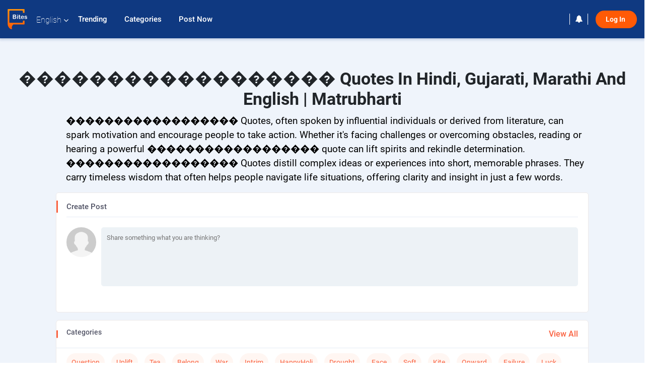

--- FILE ---
content_type: text/html; charset=UTF-8
request_url: https://www.bitesapp.in/hashtag/%EF%BF%BD%EF%BF%BD%EF%BF%BD%EF%BF%BD%EF%BF%BD%EF%BF%BD%EF%BF%BD%EF%BF%BD%EF%BF%BD%EF%BF%BD%EF%BF%BD%EF%BF%BD%EF%BF%BD%EF%BF%BD%EF%BF%BD%EF%BF%BD%EF%BF%BD%EF%BF%BD
body_size: 15798
content:
<!DOCTYPE html>
<html lang="en" prefix="og: http://ogp.me/ns# fb: http://ogp.me/ns/fb# video: http://ogp.me/ns/video#">
<head>
	<meta charset="utf-8">
	<meta http-equiv="X-UA-Compatible" content="IE=edge">
	<meta name="viewport" content="width=device-width, initial-scale=1">
	<meta http-equiv="Content-Type" content="text/html;charset=utf-8" />
		<meta name="csrf-token" content="b9eMLIyUBq0eCuklvIqIlZTQlmRyWg50Uhhtw4B8">
			<title>������������������ Quotes in Hindi, Gujarati, Marathi  and English | Matrubharti</title>
	<meta name="keywords" content="������������������, #������������������, Community, Groups, Reviews, matrubharti">
	<meta name="description" content="#������������������ or Blogs and Share it with the Community on Matrubharti">
		
	<meta name="robots" content="all, max-snippet:150,  max-video-preview :180" />
	<meta name="googlebot" content="all, max-snippet:150,  max-video-preview :180" />
	<meta name="googlebot-news" content="all, max-snippet:150,  max-video-preview :180" />
		<link rel="shortcut icon" href="https://mbweb.b-cdn.net/assets/images/favicon/favicon.ico" type="image/x-icon"> 
	<!-- <link rel="icon" href="https://mbweb.b-cdn.net/assets/images/favicon/favicon.ico" type="image/icon">  -->
	
	
	<meta name="application-name" content="Matrubharti">
	<meta property="fb:app_id" content="944887672197779" /> 
	<meta property="fb:pages" content="421544768023245" />
	<meta property="al:android:url" content="https://www.bitesapp.in/hashtag/%EF%BF%BD%EF%BF%BD%EF%BF%BD%EF%BF%BD%EF%BF%BD%EF%BF%BD%EF%BF%BD%EF%BF%BD%EF%BF%BD%EF%BF%BD%EF%BF%BD%EF%BF%BD%EF%BF%BD%EF%BF%BD%EF%BF%BD%EF%BF%BD%EF%BF%BD%EF%BF%BD">
    <meta property="al:android:package" content="com.nichetech.matrubharti">
    <meta property="al:android:app_name" content="Matrubharti">
	<meta property="al:ios:url" content="https://www.bitesapp.in/hashtag/%EF%BF%BD%EF%BF%BD%EF%BF%BD%EF%BF%BD%EF%BF%BD%EF%BF%BD%EF%BF%BD%EF%BF%BD%EF%BF%BD%EF%BF%BD%EF%BF%BD%EF%BF%BD%EF%BF%BD%EF%BF%BD%EF%BF%BD%EF%BF%BD%EF%BF%BD%EF%BF%BD" />
    <meta property="al:ios:app_store_id" content="1013445673" />
    <meta property="al:ios:app_name" content="Matrubharti" />
	
		
	<script type="text/javascript">
		var APP_URL = "https:\/\/www.bitesapp.in\/"
		var webiste = "normal";
	</script>

			
		<script>window._token="b9eMLIyUBq0eCuklvIqIlZTQlmRyWg50Uhhtw4B8",window.url="https://www.bitesapp.in/hashtag/%EF%BF%BD%EF%BF%BD%EF%BF%BD%EF%BF%BD%EF%BF%BD%EF%BF%BD%EF%BF%BD%EF%BF%BD%EF%BF%BD%EF%BF%BD%EF%BF%BD%EF%BF%BD%EF%BF%BD%EF%BF%BD%EF%BF%BD%EF%BF%BD%EF%BF%BD%EF%BF%BD",window.save="Save",window.series_available_please="write-story.series_available_please",window.minimum_four_char="Enter minimum 4 character.",window.save_draft="Your story has been saved as a draft.",window.follow="Follow",window.following="Following",window.thanks_rating="Thanks for the rating",window.successfully_rating="Rating and review updated successfully!",window.star_rating_error="Star rating min 0.5 required.",window.book_rating="Please give min 0.5 rating",window.mobile_number_validation="Please enter Mobile number",window.enter_velid_mobile_six_char=" Your Mobile number must consist of at least 6 characters",window.download_link_success="The Download Link has been successfully sent to your Mobile Number. Please Download the App.",window.login_validation="Please enter valid Email ID/Mobile number",window.event_enter_name="Please enter your Name",window.event_enter_email_valid="Please enter valid E-mail address",window.email_validation="Please provide your E-mail Address.",window.captcha_required="Captcha Required!",window.email_validation_valid="Please enter valid E-mail Address.",window.message_validation="Please enter message.",window.enter_velid_mobile_email_six_char="Your E-mail address or Mobile number must consist of at least 6 characters",window.enter_user_name="Enter your username.",window.name_already_exist="Sorry, Name already exist. Please use another one.",window.username_not_available="This username isn&#039;t available on Matrubharti. Please try another.",window.enter_user_name1="Enter Username",window.username_update_msg="Your username updated successfully",window.only_number_not_allow="Only number not allow with special character.",window.enter_velid_mobile="Please enter valid Mobile number.",window.valid_enter_otp="Enter valid OTP",window.special_character_is_not="Special character is not allowed first or last.",window.contains_invilid="Contains invalid characters.",window.can_not_be_all="Cannot be all numbers.",window.consecutive_special="Consecutive special characters disallowed",window.please_enter_name="Please enter your name",window.select_category="Please select category",window.select_language="Please select language",window.select_tag="Please select tag",window.tag_language="Please select Language and Category",window.file_not_support="write-story.file_not_support",window.title_add_to_favorite="Add to Favorite",window.added_to_favorite_list="Added to favorite list",window.title_remove_from_favorite=" Remove from Favorite",window.favourite_list_msg_remove="Removed from favorite list",window.allow_only_100_charecter="common.allow_only_100_charecter",window.give_rating="Please give rating",window.sending="Sending",window.send_review="Send Review",window.limit_bites_word="Maximum words limit is 500",window.special_charecter_error="Special character should not be allow",window.username_validation_four="Username should be at least 4 character",window.username_validation_fifty="Username length should be less than 50 character",window.languageName="www";</script>

	<link media="all" rel="stylesheet" href="https://mbweb.b-cdn.net/assets/web/css/font-awesome.min.css?v=8.1" />
	<!-- <link rel="stylesheet" href="https://mbweb.b-cdn.net/assets/css/bootstrap.min.css" /> -->
	<link rel="stylesheet" href="https://mbweb.b-cdn.net/assets/bootstrap/bootstrap.min.css" />

	<!-- <link rel="stylesheet" href="https://cdn.jsdelivr.net/npm/bootstrap@4.0.0/dist/css/bootstrap.min.css" integrity="sha384-Gn5384xqQ1aoWXA+058RXPxPg6fy4IWvTNh0E263XmFcJlSAwiGgFAW/dAiS6JXm" crossorigin="anonymous"> -->

	<link rel="stylesheet" href="https://mbweb.b-cdn.net/assets/css/jquery-ui.css?v=8.1" />
	<link media="all" rel="stylesheet" href="https://mbweb.b-cdn.net/assets/dist/common_for_all_site.css?v=8.1" />
	<link rel="stylesheet" href="https://mbweb.b-cdn.net/assets/dist/ebites_common.css?v=8.1">
		
		
	 
	<link rel="stylesheet" media="all" href="https://mbweb.b-cdn.net/assets/dist/main.css?v=8.1" />
	 
	
	<link rel="stylesheet" href="https://mbweb.b-cdn.net/assets/css/star-rating.min.css?v=8.1" async defer />
		
		<link rel="stylesheet" href="https://mbweb.b-cdn.net/assets/dist/navigation.css?v=8.1" />
	<link rel="stylesheet" href="https://mbweb.b-cdn.net/assets/dist/common-web.css?v=8.1" />

		
	
				
		<script src="https://accounts.google.com/gsi/client" async defer></script>
	<meta name="google-signin-scope" content="profile email">
	<meta name="google-signin-client_id" content="157969769344-3s1n3pu45gnbrq4nds2ga67mc7edlkkl.apps.googleusercontent.com">
	<script src="https://apis.google.com/js/platform.js?onload=init" async defer></script>
		
	<!-- ANALYTICS -->
	<!-- Google tag (gtag.js) -->
	<script async src="https://www.googletagmanager.com/gtag/js?id=G-8W20EQEHWT"></script>
	<script>
	  window.dataLayer = window.dataLayer || [];
	  function gtag(){dataLayer.push(arguments);}
	  gtag('js', new Date());

	  gtag('config', 'G-8W20EQEHWT');
	</script>
	<!-- Facebook Pixel Code -->
	<script>
		!function(h,a,i,c,j,d,g){if(h.fbq){return}j=h.fbq=function(){j.callMethod?j.callMethod.apply(j,arguments):j.queue.push(arguments)};if(!h._fbq){h._fbq=j}j.push=j;j.loaded=!0;j.version="2.0";j.queue=[];d=a.createElement(i);d.async=!0;d.src=c;g=a.getElementsByTagName(i)[0];g.parentNode.insertBefore(d,g)}(window,document,"script","https://connect.facebook.net/en_US/fbevents.js");
		fbq('init', '2438210503110048'); 
		fbq('track', 'PageView');
		//fbq('set', 'autoConfig', 'false');
	</script>
	<noscript> <img height="1" width="1" src="https://www.facebook.com/tr?id=2438210503110048&ev=PageView&noscript=1"/> </noscript>
	<!-- End Facebook Pixel Code -->
			
	<script src="https://pagead2.googlesyndication.com/pagead/js/adsbygoogle.js?client=ca-pub-6029153700986991"
     crossorigin="anonymous"></script>
</head>
<body class="mbvishesh">
		
	<div id="divLoading"></div>
	
	 

	<div class="modal fade modal_app" id="conformationPopup" role="dialog">
		<div class="modal-dialog">
			<div class="modal-content">
				<div class="modal-header"> <button type="button" class="close" data-dismiss="modal">&times;</button> </div>
				<div class="modal-body">
					<a href="https://apps.matrubharti.com"><button class="btn btn-info"><i class="fa fa-download" aria-hidden="true"></i> Download Our App</button></a>
					<div class="or-line"> <span>OR</span> </div>
					<button class="btn btn-info" data-dismiss="modal"><i class="fa fa-play" aria-hidden="true"></i> Continue On Web</button>
				</div>
			</div>
		</div>
	</div>
	
	<div id="dialog-message" title="Link Sent" style="display:none;"><p> The Download Link has been successfully sent to your Mobile Number. Please Download the App.</p></div>
	
	<div class="common_loader" style="display:none;"><p><img style="height:100px;" src="https://mbweb.b-cdn.net/assets/images/loader1.gif" alt="Matrubharti Loading..."></p></div>
	
	<!-- Header -->
	

	<div class="modal fade" id="limitPlan" role="dialog" >
		<div class="modal-dialog">
			<div class="modal-content">
				<div class="modal-header"><button type="button" class="close" data-dismiss="modal">&times;</button></div>
				<div class="modal-body">Your daily story limit is finished please upgrade your plan</div>
				<a href="/subscription">Yes</a>         
				<button type="button" class="close" data-dismiss="modal">No</button>      
			</div>
		</div>
	</div>

	  
	<div class="modal fade" id="videomodal" role="dialog">
		<div class="modal-dialog">
			<div class="modal-content">
				<div class="modal-header"> <button type="button" class="close" data-dismiss="modal">&times;</button> </div>
				<div class="modal-body"> <iframe id="videohome" width="100%" height="315" src="" frameborder="0" allowfullscreen></iframe> </div>
			</div>
		</div>
	</div>
	 
			<!-- Header -->
	<nav class="navbar navbar-expand-lg navbar-inverse customnav darkHeader stick-nav top-header">
		<div class="container-fluid">
			<div class="row-flex">
				<div class="navbar-header inner-page-header align-items-center">
		<!-- <button type="button" class="navbar-toggle collapsed" data-toggle="collapse" data-target="#navbar" aria-expanded="false" aria-controls="navbar">
		  <span class="sr-only">Toggle navigation</span>
		  <span class="icon-bar"></span>
		  <span class="icon-bar"></span>
		  <span class="icon-bar"></span>
		</button>
	-->
		<a class="navbar-brand" href="https://www.bitesapp.in"><img src="https://mbweb.b-cdn.net/assets/images/logo_bites.svg" class="inner-display" alt="Matrubharti" title="Matrubharti" /></a>
	
	
	 
	<!-- <div class="search-main inner-display new-search">
						<form method="GET" action="https://www.bitesapp.in/search" accept-charset="UTF-8" id="search0">
						<div class="input-group">
			<input type="keyword" name="keyword" aria-label="keyword" placeholder="Search..." maxlength="150" class="search form-control white-bg" id="keyword0">
			<button type="submit" role="button" aria-label="search" class="new-search-btn">
				<svg width="20" height="20" viewBox="0 0 17 18" class="" xmlns="http://www.w3.org/2000/svg"><g fill="#4a4a4a" fill-rule="evenodd"><path class="_2BhAHa" d="m11.618 9.897l4.225 4.212c.092.092.101.232.02.313l-1.465 1.46c-.081.081-.221.072-.314-.02l-4.216-4.203"></path><path class="_2BhAHa" d="m6.486 10.901c-2.42 0-4.381-1.956-4.381-4.368 0-2.413 1.961-4.369 4.381-4.369 2.42 0 4.381 1.956 4.381 4.369 0 2.413-1.961 4.368-4.381 4.368m0-10.835c-3.582 0-6.486 2.895-6.486 6.467 0 3.572 2.904 6.467 6.486 6.467 3.582 0 6.486-2.895 6.486-6.467 0-3.572-2.904-6.467-6.486-6.467"></path></g></svg>
			</button>
		</div>
		</form>
	</div> -->
	
	<ul class="language-selection" id="lang_ddr">
		<li class="dropdown">
			<a href="#" class="dropdown-toggle align-items-center" data-toggle="dropdown" role="button" aria-haspopup="true" aria-expanded="false">
				English				<i class="fa fa-angle-down" style="margin:0 4px"></i></a>
								<ul class="dropdown-menu" onClick="facebookpixel_lang()" style="">
					<li class="active"><a href="http://bitesapp.in/" data-value="English">English</a></li>
					<li class=""><a href="http://bitesapp.in/hindi" data-value="हिंदी">हिंदी</a></li>  
					<li class=""><a href="http://bitesapp.in/gujarati" data-value="ગુજરાતી">ગુજરાતી</a></li>
					<li class=""><a href="http://bitesapp.in/marathi" data-value="मराठी">मराठी</a></li>
					<li class=""><a href="http://bitesapp.in/tamil" data-value="தமிழ்">தமிழ்</a></li>
					<li class=""><a href="http://bitesapp.in/telugu" data-value="తెలుగు">తెలుగు</a></li>
					<li class=""><a href="http://bitesapp.in/bengali" data-value="বাংলা">বাংলা</a></li>
					<li class=""><a href="http://bitesapp.in/malayalam" data-value="മലയാളം">മലയാളം</a></li>
					<li class=""><a href="http://bitesapp.in/kannada" data-value="ಕನ್ನಡ">ಕನ್ನಡ</a></li>
					<li class=""><a href="http://bitesapp.in/urdu" data-value="اُردُو">اُردُو</a></li>
			  <!-- <li class=""><a href="https://french.matrubharti.com/" data-value="français">français</a></li>
			  	<li class=""><a href="https://spanish.matrubharti.com/" data-value="Español">Español</a></li> -->
			  </ul> 
			</li>
		</ul>
		<a rel="noopener" aria-label="matrubharti app" href="https://apps.matrubharti.com"><div class="appIcon"></div></a>
		<div id="navbar" class="collapse navbar-collapse inner-page-nav" >
			<ul class="nav navbar-nav align-items-center">

				<li class="vishesh_mega_menu align-items-center">
					<a href="https://www.bitesapp.in/trending" class=" btn-hover" >Trending </a>
				</li>

			<!-- 	<li class="vishesh_mega_menu align-items-center">
					<a href="" class=" btn-hover" >New </a>

				</li> -->

				<li class="vishesh_mega_menu align-items-center">
					<a href="https://www.bitesapp.in/new_category" class=" btn-hover" >Categories </a>
				</li>

				<li class="vishesh_mega_menu align-items-center" style="cursor: pointer;">
										<a data-toggle="modal" data-target="#loginmodal" data-dismiss="modal" class=" btn-hover" >Post Now </a>
					
				</li>

			</ul>   

		</div>
	</div>

	<div class="header-right align-items-center">
		

		<div class="right-items align-items-center">
			
			<!-- <div class="search-main inner-display new-search">
				<form method="GET" action="https://bitesapp.in/search" accept-charset="UTF-8" id="search0">
					<div class="input-group">
						<input type="keyword" name="keyword" aria-label="keyword" placeholder="Search..." maxlength="150" class="search form-control white-bg ui-autocomplete-input bitssearchbar" id="keyword0" autocomplete="off">
						<button type="submit" role="button" aria-label="search" class="new-search-btn">
							<svg width="20" height="20" viewBox="0 0 17 18" class="" xmlns="http://www.w3.org/2000/svg"><g fill="#4a4a4a" fill-rule="evenodd"><path class="_2BhAHa" d="m11.618 9.897l4.225 4.212c.092.092.101.232.02.313l-1.465 1.46c-.081.081-.221.072-.314-.02l-4.216-4.203"></path><path class="_2BhAHa" d="m6.486 10.901c-2.42 0-4.381-1.956-4.381-4.368 0-2.413 1.961-4.369 4.381-4.369 2.42 0 4.381 1.956 4.381 4.369 0 2.413-1.961 4.368-4.381 4.368m0-10.835c-3.582 0-6.486 2.895-6.486 6.467 0 3.572 2.904 6.467 6.486 6.467 3.582 0 6.486-2.895 6.486-6.467 0-3.572-2.904-6.467-6.486-6.467"></path></g></svg>
						</button>
					</div>
				</form>
			</div> -->

			
	<div class="notification-sec">
		<a href="">	<i class="fa fa-bell"></i> </a>
	</div>
	 
	<div class="sing_in">
		<ul><li><a href="#" class="btn btn-hover-blue login-new" data-toggle="modal" data-target="#loginmodal" data-dismiss="modal" onClick="facebookpixel()">Log In </a></li></ul>
	</div> 
		</div>
</div>
</div>
</nav>

<div class="clearfix"></div>

<!-- Modals -->
<style>
/* Default disabled state */
#btnSignin:disabled {
    background-color: #ff4f087a !important; /* semi-transparent orange */
    border-color: #ff4f087a !important;
    cursor: not-allowed;
}

/* Enabled state */
#btnSignin.enabled-btn {
    background-color: #ff4f08 !important; /* solid orange */
    border-color: #ff4f08 !important;
    cursor: pointer !important;
}
</style>
<script src="https://cdnjs.cloudflare.com/ajax/libs/intl-tel-input/17.0.19/js/utils.js"></script>

<!-- Modals -->
	<!-- Home login Modal Start -->
	<div id="loginmodal" class="modal fade login-modal-main" role="dialog" data-backdrop="static" data-keyboard="false">
	  <div class="modal-dialog">
		<div class="modal-content">
		  <div class="modal-header"> <button type="button" class="close" id="close" data-dismiss="modal">&times;</button><h3 class="omb_authTitle">Welcome</h3></div>
		  <div class="modal-body">
			<div class="social-buttons modal-socialbtn">
			  			  <button id="google-btn sign-in-or-out-button" style="margin-left: 25px;display:none;">Continue with Google</button>
			  <button id="sign-in-or-out-button" class=" google-btn gmaillogin"><img src="/assets/images/google-w.png" alt="Continue with Google" title="google">Continue with Google</button>
			  <div class="or-line"> <span>OR</span></div>
			  <div class="row"><div class="col-md-12"><p class="text-center logincontinue-text">Continue log in with</p></div></div>
			  			  <form id="frmLogin">
				<input type="hidden" name="_token" value="b9eMLIyUBq0eCuklvIqIlZTQlmRyWg50Uhhtw4B8">
				<input autofocus type="text" name="tb_username" id="tb_username" placeholder="E-mail or Mobile number" value="" maxlength="50">
				<input type="hidden" name="countryCode" id="countryCode" value='91'>
    <div class="form-group mt-2">
<div class="g-recaptcha" data-sitekey="6LdW8rcrAAAAAEZUXX8yh4UZDLeW4UN6-85BZ7Ie" data-callback="enableBtn"></div>
        <span id="captcha-error" class="text-danger" style="display:none;">Please complete the reCAPTCHA</span>
            </div>
				<!-- <button type="submit" id="btnSignin" class="blue-border-btn" type="button">Log In</button> -->
<button id="btnSignin" class="blue-border-btn" disabled type="submit">
    Log In
</button>  
			</form>
			</div>
			<p> By clicking Log In, you agree to Matrubharti <a href="https://www.bitesapp.in/terms-of-use" target="_blank"> "Terms of Use" </a> and <a href="https://www.bitesapp.in/privacy-policy" target="_blank">"Privacy Policy"</a> </p>
		  </div>
		</div>
	  </div>
	</div>
	<!-- Home login Modal End -->

	<!-- Verification login Modal Start -->
	<div id="verification-modal" class="modal fade login-modal-main verification-modal-main" role="dialog" data-backdrop="static" data-keyboard="false">
	  <div class="modal-dialog">
		<div class="modal-content">
		  <div class="modal-header"> <button type="button" class="close" id="close-verify" data-dismiss="modal">&times;</button><p class="modal-title">Verification</p></div>
		  <div class="modal-body">
			<div id="otp_success"></div>
			<div id="b_errorMsg"></div>
			<div class="verification-inner">
			  <div id="frmVerifyOtp">
				<div class="form-group">
				  <input placeholder="Enter OTP" name="tb_otp" id="tb_otp" onkeypress="javascript:return isNumber(event)" maxlength="6" autocomplete="off" type="text">
				  <label style="margin: 0px 0 0 2px;color: red;font-family: monospace;" id="error_otp"></label>
				  <input type="hidden" name="_token" value="b9eMLIyUBq0eCuklvIqIlZTQlmRyWg50Uhhtw4B8">
				  <input type="hidden" name="tb_emailorMobile" id="tb_emailorMobile" value="">
				  				  <input type="hidden" name="previousURL" id="previousURL" value="">
				  				</div>
				<button id="btnVerifyOtp" class="blue-border-btn" type="button">Verify</button>
				<br>
				<button id="btnResendOtp" class="blue-border-btn resend-link " type="button">Resend OTP</button>
			  </div>
			</div>
		  </div>
		</div>
	  </div>
	</div>
	<!-- Verification login Modal -->


	<div id="downloadapp" class="modal fade login-modal-main downloadapp-modal" role="dialog">
	  <div class="modal-dialog">
		<div class="modal-content">
		  <div class="modal-header"> <button type="button" class="close" data-dismiss="modal">&times;</button><p class="modal-title">Download App</p></div>
		  <div class="modal-body">
			<div class="app-link-area text-center">
			  <ul>
				<li>
				  				  <a rel="noreferrer" target="_blank" href="https://play.google.com/store/apps/details?id=com.nichetech.matrubharti&amp;hl=en_IN"> <span class="android-app-ico"></span> </a>
				</li>
				<li> <a rel="noreferrer" target="_blank" href="https://itunes.apple.com/in/app/matrubharti/id1013445673?mt=8"> <span class="ios-app-ico"></span> </a></li>
			  </ul>
			</div>
			<div class="send-smslink-app">
			  <p class="text-center text-bold send-smslink-apptitle">Get a link to download app</p>
			  <div id="sms-block-parent">
				<div class="input-group">
				  <form id="frmDownload">
					<input type="hidden" name="_token" value="b9eMLIyUBq0eCuklvIqIlZTQlmRyWg50Uhhtw4B8">
					<input autofocus id="mobile_no" name="mobile_no" type="number" class="form-control mobile_int" placeholder="Mobile Number">
					<button type="submit" id="btnDownload" class="sendButton" type="button">Send SMS</button>
				  </form>
				</div>
				<div class="mobile-error hidden"></div>
			  </div>
			</div>
		  </div>
		</div>
	  </div>
	</div>

<!-- Load Google API script -->
<script src="https://www.google.com/recaptcha/api.js" async defer></script>
<script type="text/javascript">
const close = document.getElementById('close');
const closeVerify = document.getElementById('close-verify');
if (close == null) {
	 console.log("Element with ID 'close' not found.");
} else {
		document.getElementById('close').addEventListener('click', function () {
				window.location.reload();
			document.getElementById('tb_username').value = '';
		});
}

if (closeVerify == null) {
	 console.log("Element with ID 'close-verify' not found.");
} else {
		document.getElementById('close-verify').addEventListener('click', function () {
				window.location.reload();
		});
}
</script>
<script>
document.addEventListener("DOMContentLoaded", function() {
    const form = document.getElementById("frmLogin");
    const errorBox = document.getElementById("captcha-error");

    form.addEventListener("submit", function(event) {
        let response = "";

        try {
            response = grecaptcha.getResponse();
        } catch (e) {
            console.error("reCAPTCHA script not loaded");
        }

        if (!response || response.length === 0) {
            event.preventDefault(); // stop form
            errorBox.style.display = "block";
        } else {
            errorBox.style.display = "none";
        }
    });
});
function enableBtn() {
    const btn = document.getElementById("btnSignin");
    btn.disabled = false;
    btn.classList.add("enabled-btn");
}
</script>
<!-- <div class="height_spacing"></div> -->


	<!-- Body -->
	
<style>
/* .footer .google-auto-placed {
        display: none;
    } */
/*.google-auto-placed:first-of-type{
   display: none !important;
}*/
</style>
<style>
   .text-new{
	    font-size: 19px!important;
	    font-family: Roboto!important;
	    padding-left: 20px;
	}
</style>

<section class="newbites-sec bg-bites">
   <h1 class="text-center font-size-34"  style="text-transform: capitalize">������������������ Quotes in Hindi, Gujarati, Marathi  and English | Matrubharti</h1>
	<div class="custom-container container-fluid">
      <p class="text-new">������������������ Quotes, often spoken by influential individuals or derived from literature, can spark motivation and encourage people to take action. Whether it&#039;s facing challenges or overcoming obstacles, reading or hearing a powerful ������������������ quote can lift spirits and rekindle determination.

������������������ Quotes distill complex ideas or experiences into short, memorable phrases. They carry timeless wisdom that often helps people navigate life situations, offering clarity and insight in just a few words.
</p>
         		<div class="row">
			<div class="col-md-12">
            							
                        <div class="post-comt-box  pl-0">
                           <div class="write-post">
                              <div class="central-meta postbox">
                                 <span class="create-post bites-title">Create post</span>
                                 <div class="new-postbox">
                                    <div class="post-comment">
                                       <form method="post">
                                          <div class="user-post-section">
                                  
                                             <div class="modalinncontent">
                                                <div class="user-textarea">
                                                    <div class="comet-avatar">
                                                      <img src="https://mbweb.b-cdn.net/images/nouser.png" alt="">
                                                   </div>
                                                   <div class="post-text-area">
                                                      <textarea placeholder="Share something what you are thinking?" rows="5" readonly="" data-toggle="modal" data-target="#loginmodal" data-dismiss="modal"></textarea>
                                                   </div>
                                                </div>
                                             </div>
                                          </div>
                                       </form>  
                                    </div>
                                 </div>
                              </div>
                           </div>
                        </div>
                     </div>

												
			<div class="col-md-12">
				<div class="sidebar-bites">
					<div class="widget">
						<div class="category-cardheader">
                     <h4 class="heading-main-new">Categories</h4>
                     <a href="/new_category" target="_blank" class="viewall-btn-cat">View All</a>
                  </div>
                  <div class="cat-tags-new">
                     
                     <a href="/hashtag/question" target="_blank" title="">Question</a>
                     
                     <a href="/hashtag/uplift" target="_blank" title="">Uplift</a>
                     
                     <a href="/hashtag/tea" target="_blank" title="">Tea</a>
                     
                     <a href="/hashtag/belong" target="_blank" title="">Belong</a>
                     
                     <a href="/hashtag/war" target="_blank" title="">War</a>
                     
                     <a href="/hashtag/intrim" target="_blank" title="">Intrim</a>
                     
                     <a href="/hashtag/happyholi" target="_blank" title="">HappyHoli</a>
                     
                     <a href="/hashtag/drought" target="_blank" title="">Drought</a>
                     
                     <a href="/hashtag/face" target="_blank" title="">Face</a>
                     
                     <a href="/hashtag/soft" target="_blank" title="">Soft</a>
                     
                     <a href="/hashtag/kite" target="_blank" title="">Kite</a>
                     
                     <a href="/hashtag/onward" target="_blank" title="">Onward</a>
                     
                     <a href="/hashtag/failure" target="_blank" title="">Failure</a>
                     
                     <a href="/hashtag/luck" target="_blank" title="">Luck</a>
                     
                     <a href="/hashtag/temple" target="_blank" title="">Temple</a>
                     
                     <a href="/hashtag/password" target="_blank" title="">Password</a>
                     
                     <a href="/hashtag/womensday" target="_blank" title="">WomensDay</a>
                     
                     <a href="/hashtag/face" target="_blank" title="">Face</a>
                     
                     <a href="/hashtag/independence" target="_blank" title="">Independence</a>
                     
                     <a href="/hashtag/effortless" target="_blank" title="">Effortless</a>
                     
                     <a href="/hashtag/joker" target="_blank" title="">Joker</a>
                     
                     <a href="/hashtag/listen" target="_blank" title="">Listen</a>
                     
                     <a href="/hashtag/infinite" target="_blank" title="">Infinite</a>
                     
                     <a href="/hashtag/shivratri" target="_blank" title="">Shivratri</a>
                     
                     <a href="/hashtag/ugly" target="_blank" title="">Ugly</a>
                     
                     <a href="/hashtag/hugday" target="_blank" title="">HugDay</a>
                     
                     <a href="/hashtag/legacy" target="_blank" title="">Legacy</a>
                     
                     <a href="/hashtag/falgun" target="_blank" title="">Falgun</a>
                     
                     <a href="/hashtag/winter" target="_blank" title="">Winter</a>
                     
                     <a href="/hashtag/compassion" target="_blank" title="">Compassion</a>
                     
                     <a href="/hashtag/yellow" target="_blank" title="">Yellow</a>
                     
                     <a href="/hashtag/heart" target="_blank" title="">Heart</a>
                     
                     <a href="/hashtag/justice" target="_blank" title="">Justice</a>
                     
                     <a href="/hashtag/brother" target="_blank" title="">Brother</a>
                     
                     <a href="/hashtag/mentor" target="_blank" title="">Mentor</a>
                     
                     <a href="/hashtag/art" target="_blank" title="">Art</a>
                     
                     <a href="/hashtag/imagination" target="_blank" title="">Imagination</a>
                     
                     <a href="/hashtag/nature" target="_blank" title="">Nature</a>
                     
                     <a href="/hashtag/passive" target="_blank" title="">Passive</a>
                     
                     <a href="/hashtag/faint" target="_blank" title="">Faint</a>
                     
                     <a href="/hashtag/thrilling" target="_blank" title="">Thrilling</a>
                     
                     <a href="/hashtag/impute" target="_blank" title="">Impute</a>
                     
                     <a href="/hashtag/decorate" target="_blank" title="">Decorate</a>
                     
                     <a href="/hashtag/align" target="_blank" title="">Align</a>
                     
                     <a href="/hashtag/secret" target="_blank" title="">Secret</a>
                     
                     <a href="/hashtag/ask" target="_blank" title="">Ask</a>
                     
                     <a href="/hashtag/manifold" target="_blank" title="">Manifold</a>
                     
                     <a href="/hashtag/destiny" target="_blank" title="">Destiny</a>
                     
                     <a href="/hashtag/azadi" target="_blank" title="">Azadi</a>
                     
                     <a href="/hashtag/happy" target="_blank" title="">Happy</a>
                     							<!-- <button class="btn view-all-btn" onclick="window.open('https://www.bitesapp.in/new_category', '_blank'); return false;" >View All</button> -->
						</div>
					</div>
				</div>
			</div>
         </section>
	


<section class="new-bites-area bg-bites newbites-sec ">
   <div class="custom-container container-fluid">
      <div class="row">
         <div class="col-md-12">
            <div class="central-meta mb-5">
               <span class="create-post bites-title">������������������ bites</span>
               <div class="row " id="new-div">
                                                      <input type="hidden" value="0" id="new-hidden_count">
                  
               </div>
            </div>
            
         </div>

         <div class="col-md-12 mb-3">
           
        </div>
               </div>
   </div>
</section>
<script type="text/javascript">
   function NewBites() {
      var new_count = parseInt($('#new-hidden_count').val());
      var language_id ="";
      var category_id ='';
      $.ajax({
            url: "https://www.bitesapp.in/hashtag/load/������������������",
             type:"POST",
             data:{
              "_token": "b9eMLIyUBq0eCuklvIqIlZTQlmRyWg50Uhhtw4B8",
               start:new_count,
               language_id:language_id,
               category_id:category_id
             },

      success:function(response){
         var errorURL = "onerror="+"this.src='https://mbweb.b-cdn.net/assets/images/nouser.png'";
         var errorURL2 = "onerror="+"this.src='https://mbweb.b-cdn.net/images/placeholder_logo_bites.svg'";
         if(response.data.length<9){
            $('#view-more').css('display','none');
         }
         response.data.forEach(function(i){
            console.log(i);
            var fbUrl = 'https://www.facebook.com/sharer/sharer.php?u=https://www.bitesapp.in/'+i.epost_id;
            var twitterUrl      = 'https://twitter.com/intent/tweet?url=https://www.bitesapp.in/'+i.epost_id; 
            var whatsAppUrl     = 'https://api.whatsapp.com/send?phone=&text=https://www.bitesapp.in/'+i.epost_id;
            if(response.login != 0){
               if(i.is_follow==1){
                  var follow = "<button onclick='return followUser_new("+i.user_id+")' class='following-btn-new'>following</button>";
               }else{
                  var follow = "<button onclick='return followUser_new("+i.user_id+")' class='follow-btn-new'>follow</button>";
               }
            }else{
                  var follow = "<a data-toggle='modal' data-target='#loginmodal' data-dismiss='modal' class='follow-btn-new'><button>follow</button></a>";
            }
            // alert(i.user_id);
            if(response.login != 0){
               if(i.isUserLiked == 0 ){
               var like =" <a href='javascript:void(0)' onclick='return addPostLikeSearch_new_layout("+i.epost_id+");'> <i class='fa fa-heart-o' id='like_"+i.epost_id+"' aria-hidden='true'></i> Like</a>";
               }else{
                  var like =" <a href='javascript:void(0)' onclick='return addPostLikeSearch_new_layout("+i.epost_id+");'> <i class='fa fa-heart' id='like_"+i.epost_id+"' aria-hidden='true'></i> Like</a>";
               }
            }else{
               var like ="<a href='javascript:void(0)'  data-toggle='modal' data-target='#loginmodal' data-dismiss='modal' > <i class='fa fa-heart-o' id='like_"+i.epost_id+"' aria-hidden='true'></i> Like</a>";
            }
            var more="<div class='col-md-4'>\
                     <div class='bites-posts new-bites-bost parent_bites_"+i.epost_id+"'>\
                        <div class='bites-posts-body'>\
                           <div class='bites-header'>\
                              <a href='https://www.bitesapp.in/profile/"+i.user_username+"/bites' target='_blank'>\
                              <img src='"+i.user_image+"' "+ errorURL +" loading='lazy'>\
                              </a>\
                              <div class='bites-username'>\
                                 <div class='follow_"+i.user_id+"'>\
                                 <a class=''>"+follow+"</a>\
                                 </div>\
                                 <a href='"+i.user_image+"' target='_blank'><span>"+i.user_name+"</span></a><br>\
                                 <a href='https://www.bitesapp.in/"+i.epost_id+"' title='"+i.scheduled+"'><span class='bites-uploaded-time'>"+i.time+"</span></a>\
                              </div>\
                           </div>\
                           <a href='https://www.bitesapp.in/"+i.epost_id+"' class='redirect_all' target='_blank'>\
                              <div class='bites-imgarea'>\
                                 <img src=https://mbassets.b-cdn.net/cdni/post_image/"+i.epost_images+"?w=360&q=90 "+ errorURL2 +" loading='lazy'>\
                              </div>\
                           </a>\
                           <div class='bites-footer bites-new-footer'>\
                              <div class='likes-sec bites-likecomment'>";
                              if(i.total_likes!=0){
                                 var more=more+"<div class='new_like'><a href='https://www.bitesapp.in/"+i.epost_id+"' data='"+i.epost_id+"' target='_blank' id='likeimg_"+i.epost_id+"'>"+i.total_likes+" <span> Like </span><input type='hidden' id='totalLikes_"+i.epost_id+"' value='"+i.total_likes+"' name='totalLikes'></a></div>";
                              }else{
                                 var more=more+"<div class='new_like'><a href='https://www.bitesapp.in/"+i.epost_id+"' data='"+i.epost_id+"' target='_blank' id='likeimg_"+i.epost_id+"'><input type='hidden' id='totalLikes_"+i.epost_id+"' value='"+i.total_likes+"' name='totalLikes'></a></div>";
                              }
                                 var more=more+"<div class='right-info'>"
                                 if(i.total_comment!=0){  
                                    var more=more+"<a href='https://www.bitesapp.in/"+i.epost_id+"' target='_blank' class='mr-3'>"+i.total_comment+" <span>Comments</span></a>";
                                 }
                                 if(i.total_share!=0){
                                    var more=more+"<a href='https://www.bitesapp.in/"+i.epost_id+"' target='_blank'>"+i.total_share+" <span> Share</span></a>";
                                 }                                    
                                    
                                var more=more+"</div>\
                              </div>\
                              <div class='bites-action-socialmedia new-bites-action'>\
                              <div class='like-cmnt-share'>\
                                 "+like+"\
                              </div>\
                                 <div class='like-cmnt-share'>\
                                    <a href='https://www.bitesapp.in/"+i.epost_id+"' target='_blank'> <i class='fa fa-comment-o' aria-hidden='true'></i> Comment</a>\
                                 </div>\
                                 <div class='like-cmnt-share'>\
                                    <a class=' share_btn' data-toggle='modal' data-target='#Share_"+i.epost_id+"'> <i class='fa fa-share' aria-hidden='true'></i> Share</a>\
                                 </div>\
                              </div>\
                              <div id='Share_"+i.epost_id+"' class='modal fade sharemodal' role='dialog'>\
                                    <div class='modal-dialog'>\
                                       <div class='modal-content'>\
                                          <div class='modal-header'>\
                                             <button type='button' class='close' data-dismiss='modal'>&times;</button>\
                                          </div>\
                                          <div class='modal-body text-center'>\
                                             <h5>Do you like this? Share with your friends!</h5>\
                                             <div class='mt-5'>\
                                                <ul class='share_links'>\
                                                   <li class='bg_fb'><a href='"+fbUrl+"' class='share_icon'  target='_blank' rel='tooltip' title='Facebook'><i class='fa fa-facebook'></i></a></li>\
                                                   <li class='bg_insta'><a href='"+twitterUrl+"' class='share_icon' target='_blank' rel='tooltip' title='Twitter'><i class=' fa fa-twitter'></i></a></li>\
                                                   <li class='bg_whatsapp'><a href='"+whatsAppUrl+"' class='share_icon' target='_blank' rel='tooltip' title='Whatsapp'><i class='fa fa-whatsapp' aria-hidden='true'></i></a></li>\
                                                </ul>\
                                             </div>\
                                          </div>\
                                       </div>\
                                    </div>\
                                 </div>\
                           </div>\
                        </div>\
                     </div>\
                  </div>";
                  $('#new-div').append(more);
         }); 
         $('#new-hidden_count').val(new_count+8); 
      }
    });
   }



</script>
  <div align="center" class="row">
                        <div id="stickyunit">
                        <div align="center" class="col-lg-12 text-center" style="margin-top:0px;margin-bottom:10px"> 
                        </div>
                     </div>
                  </div>

	<!-- Footer -->
	<div class="clearfix"></div>

	<!-- Modals -->
	<style>
/* Default disabled state */
#btnSignin:disabled {
    background-color: #ff4f087a !important; /* semi-transparent orange */
    border-color: #ff4f087a !important;
    cursor: not-allowed;
}

/* Enabled state */
#btnSignin.enabled-btn {
    background-color: #ff4f08 !important; /* solid orange */
    border-color: #ff4f08 !important;
    cursor: pointer !important;
}
</style>
<script src="https://cdnjs.cloudflare.com/ajax/libs/intl-tel-input/17.0.19/js/utils.js"></script>

<!-- Modals -->
	<!-- Home login Modal Start -->
	<div id="loginmodal" class="modal fade login-modal-main" role="dialog" data-backdrop="static" data-keyboard="false">
	  <div class="modal-dialog">
		<div class="modal-content">
		  <div class="modal-header"> <button type="button" class="close" id="close" data-dismiss="modal">&times;</button><h3 class="omb_authTitle">Welcome</h3></div>
		  <div class="modal-body">
			<div class="social-buttons modal-socialbtn">
			  			  <button id="google-btn sign-in-or-out-button" style="margin-left: 25px;display:none;">Continue with Google</button>
			  <button id="sign-in-or-out-button" class=" google-btn gmaillogin"><img src="/assets/images/google-w.png" alt="Continue with Google" title="google">Continue with Google</button>
			  <div class="or-line"> <span>OR</span></div>
			  <div class="row"><div class="col-md-12"><p class="text-center logincontinue-text">Continue log in with</p></div></div>
			  			  <form id="frmLogin">
				<input type="hidden" name="_token" value="b9eMLIyUBq0eCuklvIqIlZTQlmRyWg50Uhhtw4B8">
				<input autofocus type="text" name="tb_username" id="tb_username" placeholder="E-mail or Mobile number" value="" maxlength="50">
				<input type="hidden" name="countryCode" id="countryCode" value='91'>
    <div class="form-group mt-2">
<div class="g-recaptcha" data-sitekey="6LdW8rcrAAAAAEZUXX8yh4UZDLeW4UN6-85BZ7Ie" data-callback="enableBtn"></div>
        <span id="captcha-error" class="text-danger" style="display:none;">Please complete the reCAPTCHA</span>
            </div>
				<!-- <button type="submit" id="btnSignin" class="blue-border-btn" type="button">Log In</button> -->
<button id="btnSignin" class="blue-border-btn" disabled type="submit">
    Log In
</button>  
			</form>
			</div>
			<p> By clicking Log In, you agree to Matrubharti <a href="https://www.bitesapp.in/terms-of-use" target="_blank"> "Terms of Use" </a> and <a href="https://www.bitesapp.in/privacy-policy" target="_blank">"Privacy Policy"</a> </p>
		  </div>
		</div>
	  </div>
	</div>
	<!-- Home login Modal End -->

	<!-- Verification login Modal Start -->
	<div id="verification-modal" class="modal fade login-modal-main verification-modal-main" role="dialog" data-backdrop="static" data-keyboard="false">
	  <div class="modal-dialog">
		<div class="modal-content">
		  <div class="modal-header"> <button type="button" class="close" id="close-verify" data-dismiss="modal">&times;</button><p class="modal-title">Verification</p></div>
		  <div class="modal-body">
			<div id="otp_success"></div>
			<div id="b_errorMsg"></div>
			<div class="verification-inner">
			  <div id="frmVerifyOtp">
				<div class="form-group">
				  <input placeholder="Enter OTP" name="tb_otp" id="tb_otp" onkeypress="javascript:return isNumber(event)" maxlength="6" autocomplete="off" type="text">
				  <label style="margin: 0px 0 0 2px;color: red;font-family: monospace;" id="error_otp"></label>
				  <input type="hidden" name="_token" value="b9eMLIyUBq0eCuklvIqIlZTQlmRyWg50Uhhtw4B8">
				  <input type="hidden" name="tb_emailorMobile" id="tb_emailorMobile" value="">
				  				  <input type="hidden" name="previousURL" id="previousURL" value="">
				  				</div>
				<button id="btnVerifyOtp" class="blue-border-btn" type="button">Verify</button>
				<br>
				<button id="btnResendOtp" class="blue-border-btn resend-link " type="button">Resend OTP</button>
			  </div>
			</div>
		  </div>
		</div>
	  </div>
	</div>
	<!-- Verification login Modal -->


	<div id="downloadapp" class="modal fade login-modal-main downloadapp-modal" role="dialog">
	  <div class="modal-dialog">
		<div class="modal-content">
		  <div class="modal-header"> <button type="button" class="close" data-dismiss="modal">&times;</button><p class="modal-title">Download App</p></div>
		  <div class="modal-body">
			<div class="app-link-area text-center">
			  <ul>
				<li>
				  				  <a rel="noreferrer" target="_blank" href="https://play.google.com/store/apps/details?id=com.nichetech.matrubharti&amp;hl=en_IN"> <span class="android-app-ico"></span> </a>
				</li>
				<li> <a rel="noreferrer" target="_blank" href="https://itunes.apple.com/in/app/matrubharti/id1013445673?mt=8"> <span class="ios-app-ico"></span> </a></li>
			  </ul>
			</div>
			<div class="send-smslink-app">
			  <p class="text-center text-bold send-smslink-apptitle">Get a link to download app</p>
			  <div id="sms-block-parent">
				<div class="input-group">
				  <form id="frmDownload">
					<input type="hidden" name="_token" value="b9eMLIyUBq0eCuklvIqIlZTQlmRyWg50Uhhtw4B8">
					<input autofocus id="mobile_no" name="mobile_no" type="number" class="form-control mobile_int" placeholder="Mobile Number">
					<button type="submit" id="btnDownload" class="sendButton" type="button">Send SMS</button>
				  </form>
				</div>
				<div class="mobile-error hidden"></div>
			  </div>
			</div>
		  </div>
		</div>
	  </div>
	</div>

<!-- Load Google API script -->
<script src="https://www.google.com/recaptcha/api.js" async defer></script>
<script type="text/javascript">
const close = document.getElementById('close');
const closeVerify = document.getElementById('close-verify');
if (close == null) {
	 console.log("Element with ID 'close' not found.");
} else {
		document.getElementById('close').addEventListener('click', function () {
				window.location.reload();
			document.getElementById('tb_username').value = '';
		});
}

if (closeVerify == null) {
	 console.log("Element with ID 'close-verify' not found.");
} else {
		document.getElementById('close-verify').addEventListener('click', function () {
				window.location.reload();
		});
}
</script>
<script>
document.addEventListener("DOMContentLoaded", function() {
    const form = document.getElementById("frmLogin");
    const errorBox = document.getElementById("captcha-error");

    form.addEventListener("submit", function(event) {
        let response = "";

        try {
            response = grecaptcha.getResponse();
        } catch (e) {
            console.error("reCAPTCHA script not loaded");
        }

        if (!response || response.length === 0) {
            event.preventDefault(); // stop form
            errorBox.style.display = "block";
        } else {
            errorBox.style.display = "none";
        }
    });
});
function enableBtn() {
    const btn = document.getElementById("btnSignin");
    btn.disabled = false;
    btn.classList.add("enabled-btn");
}
</script>
	<div class="height_spacing"></div>

	<section class="footer">
	  <div class="container">
		<div class="row foo-row">
		  <div class="col-lg-9 col-md-9 col-sm-12 col-xs-12">
			<div class="left-ftr row">
			  <div class="col-lg-3 col-md-3 col-sm-3 col-xs-12">
				<ul class="Mb-about">
				  <li><i class="fa fa-angle-double-right" aria-hidden="true"></i> <span><a href="https://www.matrubharti.com/about-us">About Us</a></span></li>
				  <!-- <li><i class="fa fa-angle-double-right" aria-hidden="true"></i> <span><a href="https://www.matrubharti.com/team">Team</a></span></li> -->
				  <!-- <li><i class="fa fa-angle-double-right" aria-hidden="true"></i> <span><a href="https://www.matrubharti.com/gallery">Gallery</a></span></li> -->
				  <li><i class="fa fa-angle-double-right" aria-hidden="true"></i> <span><a href="https://www.matrubharti.com/contact">Contact Us</a></span></li>
				  <li><i class="fa fa-angle-double-right" aria-hidden="true"></i> <span><a href="https://www.matrubharti.com/privacy-policy">Privacy Policy</a></span></li>
				  <li><i class="fa fa-angle-double-right" aria-hidden="true"></i> <span><a href="https://www.matrubharti.com/terms-of-use">Terms of Use</a></span></li>
				  <li><i class="fa fa-angle-double-right" aria-hidden="true"></i> <span><a href="https://www.matrubharti.com/refund-policy">Refund Policy</a></span></li>
				  <li><i class="fa fa-angle-double-right" aria-hidden="true"></i> <span><a href="https://www.matrubharti.com/faq">FAQs</a></span></li>
				  
				</ul>
			  </div>

			  <div class="col-lg-3 col-md-3 col-sm-3 col-xs-12">
				<ul class="Mb-about">
				  <li><i class="fa fa-angle-double-right" aria-hidden="true"></i> <span><a  target="_blank" href="https://www.matrubharti.com/stories/best-stories">Best Stories</a></span></li>
				  <li><i class="fa fa-angle-double-right" aria-hidden="true"></i> <span><a  target="_blank" href="https://www.matrubharti.com/novels/best-novels">Best Novels</a></span></li>
				  <li><i class="fa fa-angle-double-right" aria-hidden="true"></i> <span><a  target="_blank" href="https://www.matrubharti.com/videos">Gujarati Videos</a></span></li>
				  <!-- <li><i class="fa fa-angle-double-right" aria-hidden="true"></i> <span><a href="https://quotes.matrubharti.com/">Quotes</a></span></li> -->
				  <li><i class="fa fa-angle-double-right" aria-hidden="true"></i> <span><a  target="_blank" href="https://www.matrubharti.com/authors">Authors</a></span></li>
				  <li><i class="fa fa-angle-double-right" aria-hidden="true"></i> <span><a   target="_blank"href="https://video.matrubharti.com/">Short Videos</a></span></li>
				  <li><i class="fa fa-angle-double-right" aria-hidden="true"></i> <span><a   target="_blank"href="https://www.bitesapp.in/book-publish">Publish Paperback</a></span></li>
				  
				</ul>
			  </div>


			  <!-- 04-06-2024 -->
	<div class="col-lg-3 col-md-3 col-sm-3 col-xs-12">
	<ul class="Mb-Quicklinks">
		<li><i class="fa fa-angle-double-right" aria-hidden="true"></i> <span><a  target="_blank" href="https://www.matrubharti.com/book/english">English Books</a></span></li>
		<li><i class="fa fa-angle-double-right" aria-hidden="true"></i> <span><a  target="_blank" href=" https://hindi.matrubharti.com/book/hindi ">Hindi Books</a></span></li>
		<li><i class="fa fa-angle-double-right" aria-hidden="true"></i> <span><a  target="_blank" href="https://gujarati.matrubharti.com/book/gujarati">Gujarati Books</a></span></li>
		<li><i class="fa fa-angle-double-right" aria-hidden="true"></i> <span><a  target="_blank" href="https://marathi.matrubharti.com/book/marathi">Marathi Books</a></span></li>
		<li><i class="fa fa-angle-double-right" aria-hidden="true"></i> <span><a  target="_blank" href="https://tamil.matrubharti.com/book/tamil">Tamil Books</a></span></li>
		<li><i class="fa fa-angle-double-right" aria-hidden="true"></i> <span><a  target="_blank" href="https://telugu.matrubharti.com/book/telugu">Telugu Books</a></span></li>
		<li><i class="fa fa-angle-double-right" aria-hidden="true"></i> <span><a  target="_blank" href="https://bengali.matrubharti.com/book/bengali">Bengali Books</a></span></li>
		<li><i class="fa fa-angle-double-right" aria-hidden="true"></i> <span><a  target="_blank" href="https://malayalam.matrubharti.com/book/malayalam">Malayalam Books</a></span></li>
		<li><i class="fa fa-angle-double-right" aria-hidden="true"></i> <span><a  target="_blank" href="https://kannada.matrubharti.com/book/kannada">Kannada Books</a></span></li>
		<li><i class="fa fa-angle-double-right" aria-hidden="true"></i> <span><a  target="_blank" href="https://urdu.matrubharti.com/book/urdu">Urdu Books</a></span></li>
	</ul>
	</div>




			  <div class="col-lg-3 col-md-3 col-sm-3 col-xs-12">
				<ul class="Mb-about">
				  <li><i class="fa fa-angle-double-right" aria-hidden="true"></i> <span><a  target="_blank" href="https://hindi.matrubharti.com/stories/best-stories">Hindi Stories</a></span></li>
				  <li><i class="fa fa-angle-double-right" aria-hidden="true"></i> <span><a  target="_blank" href="https://gujarati.matrubharti.com/stories/best-stories">Gujarati Stories</a></span></li>
				  <li><i class="fa fa-angle-double-right" aria-hidden="true"></i> <span><a  target="_blank" href="https://marathi.matrubharti.com/stories/best-stories">Marathi Stories</a></span></li>
				  <li><i class="fa fa-angle-double-right" aria-hidden="true"></i> <span><a  target="_blank" href="https://www.matrubharti.com/stories/best-stories">English Stories</a></span></li>
				  <li><i class="fa fa-angle-double-right" aria-hidden="true"></i> <span><a  target="_blank" href="https://bengali.matrubharti.com/stories/best-stories">Bengali Stories</a></span></li>
				  <li><i class="fa fa-angle-double-right" aria-hidden="true"></i> <span><a  target="_blank" href="https://malayalam.matrubharti.com/stories/best-stories">Malayalam Stories</a></span></li>
				  <li><i class="fa fa-angle-double-right" aria-hidden="true"></i> <span><a  target="_blank" href="https://tamil.matrubharti.com/stories/best-stories">Tamil Stories</a></span></li>
				  <li><i class="fa fa-angle-double-right" aria-hidden="true"></i> <span><a  target="_blank" href="https://telugu.matrubharti.com/stories/best-stories">Telugu Stories</a></span></li>
				</ul>
			  </div>



			 
			
			</div>
		  </div>

		  <div class="col-lg-3 col-md-3 col-sm-12 col-xs-12">
			<div class="right-ftr">
			  
			  <ul class="social-media-icons foo_ico">
				<h4>Follow Us On:</h4>
				<center>
				  <li><a href="https://www.facebook.com/MatrubhartiApp/" class="fb" rel="noreferrer" aria-label="facebook" target="_blank"><i class="fa fa-facebook" aria-hidden="true"></i></a></li>
				  <li><a href="https://www.instagram.com/matrubharti_app/" rel="noreferrer" aria-label="instagram" class="insta" target="_blank"><i class="fa fa-instagram" aria-hidden="true"></i></a></li>
				  <li><a href="https://twitter.com/matrubharti" class="twitt" rel="noreferrer" aria-label="twitter" target="_blank"><i class="fa fa-twitter" aria-hidden="true"></i></a></li>
				  <li><a href="https://www.youtube.com/c/MatruBharti" class="utube" rel="noreferrer" aria-label="youtube" target="_blank"><i class="fa fa-youtube-play" aria-hidden="true"></i></a></li>
				  <li><a href="https://www.linkedin.com/company/matrubharti-technologies-private-limited/" class="utube" rel="noreferrer" aria-label="linkedin" target="_blank"><i class="fa fa-linkedin" aria-hidden="true"></i></a></li>
				</center>
			  </ul>
			  <ul class="Mb-app">
				<h4>Download Our App :</h4>
				<li><a class="play-store" href="https://play.google.com/store/apps/details?id=com.nichetech.matrubharti&amp;hl=en"></a></li>
				<li><a class="App-store" href="https://itunes.apple.com/in/app/matrubharti/id1013445673?mt=8"></a></li>
			  </ul>
			</div>
		  </div>
		</div>
	  </div>
	</section>
	<div class="clearfix"></div>
	
	<section class="sub-footer"><div class="container"><div class="row"><div class="ftr-text"><p> Copyright © 2026, &nbsp;<a class="orange-text" href="https://www.bitesapp.in">Matrubharti Technologies Pvt. Ltd.</a> &nbsp; All Rights Reserved.</p></div></div></div> </section>
	
	<script type="text/javascript"> var url = "https:\/\/www.bitesapp.in\/" </script>
	<script src="https://mbweb.b-cdn.net/js/google_auth.js?v=8.1"></script>
	<div id="auth-status" style="display: inline; padding-left: 25px"></div>

	<script async defer src="https://apis.google.com/js/api.js" onload="this.onload=function(){};handleClientLoad()" onreadystatechange="if (this.readyState === 'complete') this.onload()"></script>
<div class="clearfix"></div>

<section class="sub-footer"><div class="container"><div class="row"><div class="ftr-text"><p> Copyright © 2026, &nbsp;<a class="orange-text" href="https://www.bitesapp.in">Matrubharti Technologies Pvt. Ltd.</a> &nbsp; All Rights Reserved.</p></div></div></div> </section>

<script type="text/javascript"> var url = "https:\/\/www.bitesapp.in\/" </script>
<script src="https://mbweb.b-cdn.net/js/google_auth.js?v=8.1"></script>
<div id="auth-status" style="display: inline; padding-left: 25px"></div>

<script async defer src="https://apis.google.com/js/api.js" onload="this.onload=function(){};handleClientLoad()" onreadystatechange="if (this.readyState === 'complete') this.onload()"></script>

<div id="g_id_onload" data-client_id="157969769344-3s1n3pu45gnbrq4nds2ga67mc7edlkkl.apps.googleusercontent.com" data-callback="handleCredentialResponse" data-auto_select="false" data-cancel_on_tap_outside="true" data-state_cookie_domain="matrubharti.com"></div>

<script src="https://mbweb.b-cdn.net/js/jquery-3.3.1.min.js?v=8.1"></script>
<script src="https://mbweb.b-cdn.net/js/bootstrap.min.js"></script>
<script src="https://mbweb.b-cdn.net/js/jquery-ui.min.js"></script>
<script src="https://mbweb.b-cdn.net/js/owl.carousel.js" defer></script>
<script src="https://mbweb.b-cdn.net/js/star-rating.js" async defer></script> 
<script src="https://mbweb.b-cdn.net/js/custom.js?v=8.1" defer></script>



   <script type="text/javascript">var cloudData = JSON.parse('[{"name":"Question","weight":0},{"name":"Uplift","weight":1},{"name":"Tea","weight":2},{"name":"Belong","weight":3},{"name":"War","weight":4},{"name":"Intrim","weight":5},{"name":"HappyHoli","weight":6},{"name":"Drought","weight":7},{"name":"Face","weight":8},{"name":"Soft","weight":9},{"name":"Kite","weight":10},{"name":"Onward","weight":11},{"name":"Failure","weight":12},{"name":"Luck","weight":13},{"name":"Temple","weight":14},{"name":"Password","weight":15},{"name":"WomensDay","weight":16},{"name":"Face","weight":17},{"name":"Independence","weight":18},{"name":"Effortless","weight":19},{"name":"Joker","weight":20},{"name":"Listen","weight":21},{"name":"Infinite","weight":22},{"name":"Shivratri","weight":23},{"name":"Ugly","weight":24},{"name":"HugDay","weight":25},{"name":"Legacy","weight":26},{"name":"Falgun","weight":27},{"name":"Winter","weight":28},{"name":"Compassion","weight":29},{"name":"Yellow","weight":30},{"name":"Heart","weight":31},{"name":"Justice","weight":32},{"name":"Brother","weight":33},{"name":"Mentor","weight":34},{"name":"Art","weight":35},{"name":"Imagination","weight":36},{"name":"Nature","weight":37},{"name":"Passive","weight":38},{"name":"Faint","weight":39},{"name":"Thrilling","weight":40},{"name":"Impute","weight":41},{"name":"Decorate","weight":42},{"name":"Align","weight":43},{"name":"Secret","weight":44},{"name":"Ask","weight":45},{"name":"Manifold","weight":46},{"name":"Destiny","weight":47},{"name":"Azadi","weight":48},{"name":"Happy","weight":49}]');Highcharts.chart("cloud-tag-container",{credits:{enabled:!1},tooltip:{enabled:!1},exporting:{enabled:!1},title:{text:""},subtitle:{text:""},chart:{height:"150px",backgroundColor:'transparent'},series:[{type:"wordcloud",minFontSize:20,maxFontSize:45,data:cloudData,rotation:{from:0,to:0},events:{click:function(t){window.open("https://www.bitesapp.in/hashtag/"+cloudData[t.point.category].name.toLowerCase(),"_blank")}}}]});</script>
   
   <script type="text/javascript">
      if (!!window.performance && window.performance.navigation.type === 2){ console.log('Reloading'); window.location.reload();}

      var url_pass='https://www.bitesapp.in/api/get_bites_data',insert_newpost='https://www.bitesapp.in/api/insert_newpost',nouserImage="https://mbweb.b-cdn.net/assets/images/nouser.png",noBites="https://mbweb.b-cdn.net/assets/images/bites_logo_placeholder.svg",book_cover="https://mbweb.b-cdn.net/images/placeholder_vishesh_video.svg",comment="https://mbweb.b-cdn.net/assets/images/bites/ic_comment.svg",share="https://mbweb.b-cdn.net/assets/images/bites/ic_share.svg",facebook_bite="https://mbweb.b-cdn.net/assets/images/bites/ic_facebook.svg",wapp="https://mbweb.b-cdn.net/assets/images/bites/ic_whatsapp.svg",igram="https://mbweb.b-cdn.net/assets/images/bites/ic_instagram.svg",likesvg="https://mbweb.b-cdn.net/assets/images/bites/ic_like.svg",Comment="https://mbweb.b-cdn.net/assets/images/bites/ic_comment.svg",likes="Likes",like="Like",comments="Comments",app_url_video="https://video.matrubharti.com/",app_url_bites="https://www.bitesapp.in/",imageurl1="https://mbweb.b-cdn.net/assets/images/bites/ic_like_orange.svg",wattsapp_bite="https://mbweb.b-cdn.net/assets/images/bites/ic_whatsapp.svg",twitter="https://mbweb.b-cdn.net/assets/images/bites/ic_twitter.svg",shareLocale="Share",app_url="https://www.matrubharti.com/",route_name="BitesHastag",segment="������������������",category_id="",language_id="",_locale="en",views="Views",video_allow=(share="Share","Video size not allow more then 100 MB."),video_msg="Video support only mp4 .mov &amp; Image support only .jpg .jpeg .png .gif format.",url_bites="https://www.bitesapp.in/bites",isVideoOImageFlag=false,fileType=false,videoerrorflag=false,processDisplay=false;
   function hide_button(){
      $('.send-btn').css('display','none');
   }
   </script>
<script src="https://mbweb.b-cdn.net/js/bites_common_new_domain.js?v=8.1"></script>




<script src="https://mbweb.b-cdn.net/js/ebites_common_function.js?v=8.1"></script>
<script src="https://mbweb.b-cdn.net/js/ebites_lazy_loading.js?v=8.1"></script>


<script src="https://mbweb.b-cdn.net/js/jquery.validate.js?v=8.1"></script>


	
	<script type="text/javascript">
		var device="web",langnew="www",urldata="https://api.matrubharti.com/v6/mb_ws/",userId="0",curuntRoute="BitesHastag";
		if (langnew == "hindi" || langnew == "dev-hindi") {
			var locale = "hi-IN";
		} else if (langnew == "gujarati" || langnew == "dev-gujarati") {
			var locale = "gu-IN";
		} else if (langnew == "marathi" || langnew == "dev-marathi") {
			var locale = "mr-IN";
		} else if (langnew == "tamil" || langnew == "dev-tamil") {
			var locale = "ta-IN";
		} else if (langnew == "telugu" || langnew == "dev-telugu") {
			var locale = "te-IN";
		} else if (langnew == "bengali" || langnew == "dev-bengali") {
			var locale = "bn-IN";
		} else if (langnew == "malayalam" || langnew == "dev-malayalam") {
			var locale = "ml-IN";
		} else if (langnew == "kannada" || langnew == "dev-kannada") {
			var locale = "kn-IN";
		} else if (langnew == "urdu" || langnew == "dev-urdu") {
			var locale = "ur-IN";
		} else if (langnew == "french" || langnew == "dev-french") {
			var locale = "fr-FR";
		} else if (langnew == "spanish" || langnew == "dev-spanish") {
			var locale = "es-ES";
		} else {
			var locale = "en-IN";
		}
	</script>	
	
	<!-- Search : Autocomplete Typeahead -->
	<script type="text/javascript">
		$(document).ready(function() {
		// Search - Home Page
		$('#bites-keyword').autocomplete({
			source: function(request, response) {
				var data={login_user_id:userId,keyword:request.term,device_type:device,app_type:1,_token:window._token};
				$.ajax({url:urldata+"search.php?request=getSuggestions",type:"POST",headers:{locale:locale,apikey:window.confidata.Api_key,"Content-Type":"application/json"},crossDomain:!0,dataType:"json",data:JSON.stringify(data),cache:!1,success:function(a){response($.map(a.data,function(a){return{label:a,value:a}}))}});
			},
			minlength: 1,
			autoFocus: true,
			select: function(e, ui) {
				if (ui.item) { $('#keyword').val(ui.item.value); }
				location.href = app_url_quotes + "search/bite?keyword=" + ui.item.value;
			}
		});

		$('#bites-keyword').on('keypress', function(event) {
			var regex = new RegExp("^[\t a-zA-Z0-9]+$");
			if (event.which === 32 && !this.value.length) {
				event.preventDefault();
			}
			var key = String.fromCharCode(!event.charCode ? event.which : event.charCode);
			if (event.keyCode == 9 || event.keyCode == 8 || event.keyCode == 13 || event.keyCode == 46 || event.keyCode == 39) {
				return true;
			}
			if (!regex.test(key)) {
				event.preventDefault();
				return false;
			}
		});
	});

		function formsubmit(ths) {
			if ($('#bites-keyword').val() == "") { return false; }
			return true;
		}
	</script>
	
	<script src="https://mbweb.b-cdn.net/js/login-common.js?v=8.1" defer></script>
		<script src="https://mbweb.b-cdn.net/js/utils.js?v=8.1" defer></script>
		<script src="https://mbweb.b-cdn.net/js/jquery.jgrowl.js" defer></script>
	<script>
		$(".mobile_int").keyup(function() {
			$.isNumeric($(this).val()) ? ($(this).intlTelInput(), $(this).focus()) : ($(this).intlTelInput("destroy"), $(this).focus())
		}), $("#tb_username").keyup(function() {
			$.isNumeric($(this).val()) ? ($(this).intlTelInput(), $(this).focus()) : ($(this).intlTelInput("destroy"), $(this).focus())
		}), $("#tb_username").on("countrychange", function(a, b) {
			$("#countryCode").val(b.dialCode)
		}), $("#tb_username1").keyup(function() {
			$.isNumeric($(this).val()) ? ($(this).intlTelInput(), $(this).focus()) : ($(this).intlTelInput("destroy"), $(this).focus())
		}), $("#tb_username1").on("countrychange", function(a, b) {
			$("#countryCode1").val(b.dialCode)
		});

		if (typeof console === "undefined") {
			console = { log: function() {} };
		}

		(function(a) {
			a(function() {
				a.jGrowl.defaults.pool = 5, a.jGrowl.defaults.closerTemplate = "", a.jGrowl.defaults.closer = function() {
					console.log("Closing everything!", this)
				}, a.jGrowl.defaults.log = function(b, c, d) {
					a("#logs").append("<div><strong>#" + a(b).attr("id") + "</strong> <em>" + new Date().getTime() + "</em>: " + c + " (" + d.theme + ")</div>")
				}, a.jGrowl("This message will not open because we have a callback that returns false.", {
					beforeOpen: function() {},
					open: function() {
						return !1
					}
				}), a("#test1").jGrowl("Testing a custom container.", {
					closer: !1,
					sticky: !0,
					glue: "before"
				}), a("#test1").jGrowl("This will be prepended before the last message.", {
					glue: "before"
				})
			})
		})(jQuery);
		$(document).ready(function() {
			$("input:radio").click(function() {
				"female" == this.value && ($("#male-img").removeClass("active"), $("#female-img").addClass("active")), "male" == this.value && ($("#female-img").removeClass("active"), $("#male-img").addClass("active"))
			})
		});
	</script>
	
		<script>
		$(window).scroll(function() {
			var a = $(window).scrollTop();
			2 <= a && $(".sidebar").removeClass("affix")
		}), $(document).ready(function() {
			$(".sidebar .panel .panel-body ul li").on("click", function() { $(".sidebar .panel .panel-body ul li").removeClass("active"), $(this).addClass("active") })
		});
	</script>
		
		
		
	<script>
		function removesession(){location.reload(true)}
		$('#logout_link').click(function() {
			document.cookie = "selectId=; path=/";
			document.cookie = "selectvalue=; path=/";
			document.cookie = "tickettype=; path=/";
			document.cookie = "price=; path=/";
			document.cookie = "pass_id=; path=/";
			document.cookie = "username=; path=/";
			document.cookie = "useremail=; path=/";
			document.cookie = "usermobile=; path=/";
		});
	</script>
	
			
	<script async src="https://mbweb.b-cdn.net/js/notifications_bites.js?v=8.1"></script>
	<script src="https://mbweb.b-cdn.net/js/jquery.trackpad-scroll-emulator.min.js"></script>
	<script async src="https://mbweb.b-cdn.net/js/custom_common_function.js?v=8.1"></script>
	<script src="https://mbweb.b-cdn.net/js/bootstrap-hover-dropdown.js"></script>
	<script src="https://mbweb.b-cdn.net/js/ebites_common.js?v=8.1"></script>
	<script src="https://mbweb.b-cdn.net/js/lang-new.js?v=8.1"></script>
		<script src="https://mbweb.b-cdn.net/js/serach_autocomplate.js?v=8.1"></script>
	
	<!-- FIREBASE -->
	<script src="https://www.gstatic.com/firebasejs/8.10.0/firebase-app.js"></script>
<script src="https://www.gstatic.com/firebasejs/8.10.0/firebase-analytics.js"></script>
<script> var firebaseConfig={apiKey:"AIzaSyCL5mMjFZIPp8zkg6w_qPcfMn8q2ISvfdQ",authDomain:"spry-acolyte-851.firebaseapp.com",databaseURL:"https://spry-acolyte-851.firebaseio.com",projectId:"spry-acolyte-851",storageBucket:"spry-acolyte-851.appspot.com",messagingSenderId:"157969769344",appId:"1:157969769344:web:d8ec8af5781c685bcf5765",measurementId:"G-81Z26103D1"};firebase.initializeApp(firebaseConfig),firebase.analytics(); </script>	<!-- SCHEMAS -->
	<script type="application/ld+json">[{"@context":"http://schema.org","@type":"WebSite","url":"https://www.bitesapp.in","potentialAction":{"@type":"SearchAction","target":"https://www.bitesapp.in/search?keyword={search_term_string}","query-input":"required name=search_term_string"}},{"@context":"http://schema.org","@type":"Organization","name":"Matrubharti","url":"https://www.bitesapp.in","email":"info@matrubharti.com","telephone":"+918866437373","image":["https://mbweb.b-cdn.net/assets/images/favicon/android-icon-192x192.png"],"logo":"https://mbweb.b-cdn.net/assets/images/favicon/apple-icon-180x180.png","contactPoint":[{"@type":"ContactPoint","telephone":"+918866437373","email":"info@matrubharti.com","contactType":"customer service","areaServed":"IN","availableLanguage":["English","Hindi","Marathi","Tamil","Telugu","Kannada","Gujarati","Punjabi"]}],"sameAs":["https://www.facebook.com/matrubharti","https://twitter.com/matrubharti","https://www.youtube.com/channel/UCJrKZ7Eu21oMX93n1tkx7gg","https://www.youtube.com/c/MatruBharti","https://play.google.com/store/apps/details?id=com.nichetech.matrubharti&hl=en","https://itunes.apple.com/in/app/matrubharti/id1013445673?mt=8","https://www.instagram.com/Matrubharti_Community"]}]</script>
	
		<noscript><div class="noscript"><div class="script_content"><div class="script_header"> <i class="fa fa-exclamation-triangle" aria-hidden="true"></i></div><p>Please enable javascript on your browser</p></div></div> </noscript>
	
		<div style="display:inline;padding-left:25px"></div>
	
		<script>function handleCredentialResponse(n){n._token="b9eMLIyUBq0eCuklvIqIlZTQlmRyWg50Uhhtw4B8",$.ajax({type:"post",url:"/login/one_tap",data:n,success:function(n){location.reload()}})}</script>
	
	<script type="text/javascript">
		jQuery(function($){
    $('.owl-author').owlCarousel({
        loop:true,

        margin:10,
        nav:true,
        dots:true,
        autoplay:true,
        autoplayHoverPause:true,
       
        responsive:{
          0:{
            items:1
          },
            480:{
        items:2
          },
            768 :{
        items:14  
          }
        }
    })
});
	</script>
</body>
</html>

--- FILE ---
content_type: text/html; charset=utf-8
request_url: https://www.google.com/recaptcha/api2/aframe
body_size: -248
content:
<!DOCTYPE HTML><html><head><meta http-equiv="content-type" content="text/html; charset=UTF-8"></head><body><script nonce="KBcsmwTDOBsI0QyV6BhFsQ">/** Anti-fraud and anti-abuse applications only. See google.com/recaptcha */ try{var clients={'sodar':'https://pagead2.googlesyndication.com/pagead/sodar?'};window.addEventListener("message",function(a){try{if(a.source===window.parent){var b=JSON.parse(a.data);var c=clients[b['id']];if(c){var d=document.createElement('img');d.src=c+b['params']+'&rc='+(localStorage.getItem("rc::a")?sessionStorage.getItem("rc::b"):"");window.document.body.appendChild(d);sessionStorage.setItem("rc::e",parseInt(sessionStorage.getItem("rc::e")||0)+1);localStorage.setItem("rc::h",'1768734871203');}}}catch(b){}});window.parent.postMessage("_grecaptcha_ready", "*");}catch(b){}</script></body></html>

--- FILE ---
content_type: text/css
request_url: https://mbweb.b-cdn.net/assets/dist/ebites_common.css?v=8.1
body_size: 6258
content:
/*new bite page*/
.padd-zero{padding:0}
.bites-usertrending-slider{float:left;width:100%;background:#fff;padding-top:20px;margin-top: 15px;}
.owl-carousel.bites-trending-user .item{margin-right:10px}
.owl-carousel.bites-trending-user .item img{width:60px;height:60px;border-radius:50%;display:block;margin:0 auto}
.owl-carousel.bites-trending-user .item span{overflow:hidden;display:-webkit-box;-webkit-line-clamp:2;-webkit-box-orient:vertical;font-weight:600;text-transform:capitalize;color:#4a4a4a;text-align:center;font-size:12px;margin:5px 0}
.mb-bitepage .owl-carousel.bites-trending-user .owl-nav{display:block;top:5%}
.mb-bitepage .owl-carousel.bites-trending-user .owl-nav button span,.mb-bitepage .owl-carousel.bites-hashtags .owl-nav button span{font-size:36px}
.bites-fetures{float:left;width:100%}
.mb-bitepage .bites-fetures h1{font-size:25px;text-align:center;font-weight:600;margin:20px 0}
.bites-hashtag-slider{float:left;width:100%;padding:15px 0}
.mb-bitepage .owl-carousel.bites-hashtags .owl-nav{display:block;top:-18px}
.owl-carousel.bites-hashtags .item span{font-size:16px;color:#ff5a06;overflow:hidden;text-overflow:ellipsis;display:block;line-height:1.6em}
ul.bites-area{float:left;width:100%}
ul.likecomment{float:left;width:100%;padding:0 10px}
ul.bites-area li.bites-posts{display:inline-block;width:32%;margin-right:15px;float:left;margin-top:15px;box-shadow:0 -1px 3px 0 rgba(0,0,0,.3)}
ul.bites-area li.bites-posts:hover{box-shadow:0 14px 28px rgba(0,0,0,0.15),0 10px 10px rgba(0,0,0,0.15);transition:1.0s}
ul.bites-area li.bites-posts:nth-of-type(3n){margin-right:0}
.bites-posts .bites-header img{width:53px;height:53px;border-radius:50%;float:left;margin-right:8px}
.bites-posts .bites-header .bites-username span{font-size:18px;font-weight:600}
.bites-posts .bites-header .bites-username span.bites-uploaded-time{font-size:15px;color:#777;font-weight:400}
.bites-posts .bites-header .bites-username a button{float:right;background:#ff5a06;border:0;color:#fff;font-size:14px;padding:7px 15px;border-radius:50px}
.bites-posts .bites-header .bites-username a button.following-btn-new{float:right; color :#fff !important;border:0;background-color: #ff5f0e !important;font-size:12px;padding:7px 10px;border-radius:50px;font-weight:600;white-space:pre;border:2px solid #ff5f0e;text-align:center;}
/*.bites-posts .bites-header .bites-username a button.following-btn-new:hover{background-color:##fff;  color: #fff !important}*/
.bites-posts .bites-header .bites-username a button:hover{background:#e46418;     border: 1px solid !important;cursor: pointer;}
.bites-header{float:left;width:100%;background:#fff;padding:10px;border-top-left-radius:5px;border-top-right-radius:5px}
ul.bites-area li.bites-posts .bites-imgarea{float:left;width:100%;height:375px}
ul.bites-area li.bites-posts .bites-imgarea img{object-fit:cover;float:left;width:100%;height:100%}
.bites-footer .bites-likecomment{float:left;width:100%;border-bottom:1px solid #cacaca}
.bites-footer .bites-likecomment ul.likecomment li{display:inline-block}
.bites-footer .bites-likecomment ul.likecomment li.seperate-dot{font-size:18px;font-weight:600;padding:11px}
.bites-footer{float:left;width:100%;background:#fff;border-bottom-left-radius:5px;border-bottom-right-radius:5px}
.bites-footer .bites-likecomment ul.likecomment li a{font-size:16px;color:#000}
.bites-action-socialmedia{float:left;width:100%;padding:15px 10px}
ul.bites-action{float:left;padding:0;margin:0}
ul.bites-action li{display:inline-block}
ul.bites-socialmedia{padding:0;float:right;margin:0}
ul.bites-socialmedia li{display:inline-block}
ul.bites-socialmedia li a img,ul.bites-action li a img{width:18px;height:18px}
li.bite-comment{padding:0 15px}
li.bites-whatsapp{padding:0 15px}
.write-post .user-post-section .user-textarea{padding:0}
.mb-bitepage .bites-main-inner .write-post .post-text-area textarea{padding:0;margin-top:5px;line-height:1.6}
/*end*/
.section-title h3{font-family:Roboto;font-size:20px;font-weight:700;color:#000;margin-bottom:20px}
.bites-detail-page h3,.popular-book-section h5,.section-title a,.sidebar h5,.sidebar h6{text-transform:capitalize}
.trendingnow-main{background-color:#fff}
.author-tabs .bites-post .comment-adjust,.trendingnow-main.bites-detail-page{padding-bottom:0}
.trendingnow-main .trending-now-inner .bites-detail-page-slider .item-img img{width:60px;height:60px}
.trendingnow-main.bites-detail-page article{padding:0}
.bites-detail-page .trending-now-inner .section-title h3{margin:10px 0;font-size:20px}
/*owl css*/
.owl-carousel,.owl-carousel .owl-item{-webkit-tap-highlight-color:transparent;position:relative}
.owl-carousel{display:none;width:100%;z-index:1}
.owl-carousel .owl-stage{position:relative;-ms-touch-action:pan-Y;touch-action:manipulation;-moz-backface-visibility:hidden}
.owl-carousel .owl-stage:after{content:".";display:block;clear:both;visibility:hidden;line-height:0;height:0}
.owl-carousel .owl-stage-outer{position:relative;overflow:hidden;-webkit-transform:translate3d(0,0,0)}
.owl-carousel .owl-item,.owl-carousel .owl-wrapper{-webkit-backface-visibility:hidden;-moz-backface-visibility:hidden;-ms-backface-visibility:hidden;-webkit-transform:translate3d(0,0,0);-moz-transform:translate3d(0,0,0);-ms-transform:translate3d(0,0,0)}
.owl-carousel .owl-item{min-height:1px;float:left;-webkit-backface-visibility:hidden;-webkit-touch-callout:none}
.owl-carousel .owl-item img{display:block;width:100%}
.owl-carousel .owl-dots.disabled,.owl-carousel .owl-nav.disabled{display:none;top:27%}
.no-js .owl-carousel,.owl-carousel.owl-loaded{display:block}
.owl-carousel .owl-dot,.owl-carousel .owl-nav .owl-next,.owl-carousel .owl-nav .owl-prev{cursor:pointer;-webkit-user-select:none;-khtml-user-select:none;-moz-user-select:none;-ms-user-select:none;user-select:none}
.owl-carousel .owl-nav button.owl-next,.owl-carousel .owl-nav button.owl-prev,.owl-carousel button.owl-dot{background:0;color:inherit;border:0;padding:0!important;font:inherit}
.owl-carousel.owl-loading{opacity:0;display:block}
.owl-carousel.owl-hidden{opacity:0}
.owl-carousel.owl-refresh .owl-item{visibility:hidden}
.owl-carousel.owl-drag .owl-item{-ms-touch-action:pan-y;touch-action:pan-y;-webkit-user-select:none;-moz-user-select:none;-ms-user-select:none;user-select:none}
.owl-carousel.owl-grab{cursor:move;cursor:grab}
.owl-carousel.owl-rtl{direction:rtl}
.owl-carousel.owl-rtl .owl-item{float:right}
.owl-carousel .animated{animation-duration:1s;animation-fill-mode:both}
.owl-carousel .owl-animated-in{z-index:0}
.owl-carousel .owl-animated-out{z-index:1}
.owl-carousel .fadeOut{animation-name:fadeOut}
@keyframes fadeOut {
	0%{opacity:1}
	100%{opacity:0}
}
.owl-height{transition:height .5s ease-in-out}
.owl-carousel .owl-item .owl-lazy{opacity:0;transition:opacity .4s ease}
.owl-carousel .owl-item .owl-lazy:not([src]),.owl-carousel .owl-item .owl-lazy[src^=""]{max-height:0}
.owl-carousel .owl-item img.owl-lazy{transform-style:preserve-3d}
.owl-carousel .owl-video-wrapper{position:relative;height:100%;background:#000}
.owl-nav{position:absolute;top:40%;width:100%}
.owl-carousel .owl-nav .owl-prev{position:absolute;left:-20px}
.owl-carousel .owl-nav .owl-next{position:absolute;right:-20px}
.owl-carousel .owl-nav .owl-next i:before,.owl-carousel .owl-nav .owl-prev i:before{display:none}
.owl-carousel .owl-nav i{height:30px;width:10px}
.owl-carousel .owl-nav .owl-prev i{background:url(../images/carousal-left.png) center no-repeat;background-size:100%}
.owl-carousel .owl-nav .owl-next i{background:url(../images/carousal-right.png) center no-repeat;background-size:100%}
.bites-detail-page-slider .carousal-img{height:60px;margin:0 auto;width:60px;border-radius:50%;border:1px solid #cdced0;background-size:cover!important}
.carousal-img{height:150px;border-radius:5px;background-position:center top!important}
.bites-detail-page .bites-detail-page-slider h5{font-size:12px}
.bites-detail-page .bites-detail-page-slider h5{overflow:hidden;display:-webkit-box;-webkit-line-clamp:2;-webkit-box-orient:vertical;word-break:break-all}
.bites-detail-page h5{font-family:Roboto;font-size:14px;color:#4a4a4a}
.bites-detail-page h5,.sidebar p{font-weight:600;text-align:center;text-transform:capitalize}
.bites-main-inner .user-image,.book-image,.carousal-img{background-size:100% 100%!important;overflow:hidden;background-repeat:no-repeat!important}
/*Bites page*/
.bites-detail-inner.ebites{padding-bottom:15px}
.bites-detail-inner{background-color:#f7f7f7;padding-top:15px}
/*Left-side*/
.outer-box-shadow:first-child{width:100%}
.outer-box-shadow:first-child,.sidebar p{margin-top:0}
.outer-box-shadow{-moz-box-shadow:0 1px 5px 0 rgba(0,0,0,.2);-webkit-box-shadow:0 1px 5px 0 rgba(0,0,0,.2);-o-box-shadow:0 1px 5px 0 rgba(0,0,0,.2);margin:15px 0}
.bookorderstatus,.buynowform,.myorder-detail,.outer-box-shadow{box-shadow:0 1px 5px 0 rgba(0,0,0,.2)}
.sidebar{background-color:#fff;box-shadow:0 2px 4px 0 rgba(0,0,0,.2)}
.trendingtags .panel-heading{background-color:#f5f5f5;border-color:#ddd;font-size:14px;font-weight:600;color:#000;padding:10px 15px!important}
.sidebar .panel-heading{padding:0;border-bottom:0}
.trendingtags h4{font-family:sans-serif;font-weight:700}
.panel-title{margin-top:0;margin-bottom:0;font-size:16px;color:inherit}
.trendingtags .trendingmain{border-top:1px solid #ddd;padding:5px 0}
.trendingtags ul{padding:0 15px}
.trendingtags .taglinks{color:#337ab7;padding:0;font-family:Roboto,sans-serif;width:100%;font-size:14px;margin:5px 0;font-weight:500}
/*Filter Tab*/
.sidebar h5{font-weight:600;padding-top:0}
.sidebar>h5{padding-top:15px!important}
.sidebar h5,.sidebar h6{font-family:sans-serif;font-size:16px;font-weight:500;color:#000}
.panel-group{border-top:1px solid rgba(216,216,216,.9)}
.sidebar .panel-group .panel{border-radius:0;box-shadow:none;border:0}
.sidebar .panel-title a{display:block;padding:10px 15px;font-family:sans-serif;font-size:14px;font-weight:600;color:#000}
.header-right,.sidebar .panel-title a i{float:right}
.sidebar .panel-body{padding:0}
.sidebar .list-group{margin-bottom:0;padding:0}
.sidebar .list-group-item{border:0;background-color:transparent}
.sidebar .list-group-item{padding:0}
.bites-detail-inner.ebites .sidebar .panel-group h5.sidebar-icons,.search-main-page .search-detail-inner .sidebar .panel-group h5.sidebar-icons{text-indent:15px}
.sidebar .panel-group h5.sidebar-icons{padding-top:0}
.sidebar.outer-box-shadow h5{padding-top:0;text-align:center}
.sidebar .panel-group h5{text-align:inherit;margin:0}
.sidebar h5{font-weight:600;padding-top:0}
.bites-detail-page h3,.popular-book-section h5,.section-title a,.sidebar h5,.sidebar h6{text-transform:capitalize}
.sidebar .panel-group h5 img{display:inline-block}
.book-image,.book-text,.book-text p,.sidebar .panel-group h5 img{vertical-align:middle}
.bites-detail-inner.ebites .sidebar .panel-group h5 img+.sidebar-text{display:inline-block!important;vertical-align:middle;width:calc(100% - 38px)!important;text-indent:5px;padding-left:0!important}
.sidebar .panel-group h5 .sidebar-text{font-size:14px;font-weight:400;padding-left:5px;width:calc(100% - 23px);display:inline-block;vertical-align:middle;color:#000;font-family:sans-serif}
.sidebar .list-group li a{padding:8px 15px!important;width:100%!important}
.sidebar .list-group li:hover{background-color:#ccc;border-radius:0}
/*Right side*/
.bites-detail-inner .selected-post,.seriesstatusbtn{font-family:Roboto,sans-serif}
.text-center{text-align:center}
.selected-post h1{font-size:25px}
.bg-black{opacity:.6;background:#000;bottom:100%;left:0;position:fixed;right:0;top:0;z-index:310;transition:opacity .3s;display:none;height:100%}
.user-profile-main .write-post{padding:0}
.bgtransparent .write-post{position:fixed;width:570px!important;left:50%;top:50%;transform:translate(-50%,-50%);z-index:9999}
.write-post{margin-bottom:15px;border-radius:5px;background-color:#fff;padding:15px}
.book-detail-inner.bookdetailmain-section.bookseriesdetailpage .outer-box-shadow:first-child,.float_none{float:none}
.user-post-section{margin-bottom:5px;border-radius:5px}
#main,#titlebar,#viewer,.cat_bites,.cat_rdo,.user-post-section{position:relative}
.user-post-section .modal-header{padding:10px;display:none}
.user-post-section .modal-header,.writepostmodal .modal-header{background-color:#f5f6f7}
.pop_head{padding:0!important}
.pop_head .modal-title{padding:11px 22px;background-color:#fff;margin:0}
.cat_bites h4,.pop_head .modal-title{font-size:14px;text-transform:capitalize}
.user-post-section .modal-title,.writepostmodal .modal-title{font-family:Roboto;font-size:18px;font-weight:700;color:#4a4a4a}
.cat_bites ul li,.cat_bites ul li label .cat_chk span,.lan_bites h4,.modal_image,.pop_head .modal-title,.writepostmodal .write-post .user-image{display:inline-block}
.cat_rdo input:checked~.cat_chk,.cat_rdo:hover input~.cat_chk{background-color:#f25e0d;color:#fff}
#dd,.controls #dd,.controls select{font-family:Roboto}
.pop_head .modal_image label{background-color:transparent}
.modal_image .wrapper-dropdown-2{padding:3px}
.wrapper-dropdown-2{position:relative;width:200px;margin:0 auto;padding:10px 15px;background:#fff;cursor:pointer;outline:0}
.modal_image .img{width:25px;height:20px;background-position:center!important}
.lan_bites.cat_bites ul,.modal_image .img{display:inline-block;vertical-align:middle}
input#upload-book-img{position:absolute;left:-400px}
#upload_image,.visible-hidden{visibility:hidden}
.user-textarea{padding:15px}
.bgtransparent .user-textarea{width:100%;display:inline-block;vertical-align:top;padding:8px}
.bites-main-inner .write-post .user-image{width:55px;height:55px;display:inline-block;vertical-align:top}
.bites-main-inner .user-image{height:150px;border-radius:5px}
.bites-main-inner .write-post .post-text-area{padding-left:15px;display:inline-block;vertical-align:top;width:calc(100% - 60px)}
.post-text-area{width:calc(100% - 59px)}
.common-user-image,.post-text-area{vertical-align:top;display:inline-block}
.bites-main-inner .write-post .post-text-area textarea{width:100%;padding:10px;font-weight:500;outline:0;font-family:Roboto;outline-offset:0;border:0;background-color:#fff!important}
.bites-main-inner .write-post .post-text-area textarea::-webkit-input-placeholder{color:#2d5eac;font-size:20px}
.bites-main-inner .write-post .post-text-area textarea::-moz-input-placeholder{color:#2d5eac;font-size:20px;opacity:1}
.user-textarea textarea::-moz-placeholder{color:#002a6d;font-size:20px;vertical-align:middle;opacity:1}
.bites-main-inner .write-post .post-text-area textarea::-ms-input-placeholder{color:#2d5eac;font-size:20px}
textarea{resize:none}
.close-post{position:absolute;right:10px;top:10px;color:#ccc!important;z-index:9999;display:none;font-size:15px}
.bgtransparent .commonclose{float:right;max-width:180px;height:149px;margin-right:19px;position:relative;margin-top:10px}
.bgtransparent .commonclose img,.bgtransparent .commonclose video{max-width:100%;margin:auto;max-height:100%}
.bgtransparent .commonclose img{width:auto!important}
.commonclose{max-width:200px;margin:0 auto;position:relative}
#post-data-page-msg li a,.commonclose{width:100%;display:block}
.closeic{top:11px!important;width:25px!important;height:25px;border-radius:100%;max-width:30px;padding:1px;right:-8px;position:absolute;background:#ec7534;color:#fdf9f9;cursor:pointer;z-index:1;display:none;font-size:15px;line-height:23px}
.closeic,.logoutlink{font-weight:700}
#post-data-page-msg li a,#userprofile-modal .modal-header,.closeic,.modal_app .btn-info,.modal_app .modal-body,.userprofile-modal-main .modal-title+span{text-align:center}
.modalinncontent .progress.processwidth{width:100%;margin:0 auto}
.progress.processwidth{height:21px;border-radius:0}
.progress{height:20px;margin-bottom:20px;overflow:hidden;background-color:#f5f5f5;border-radius:4px;-webkit-box-shadow:inset 0 1px 2px rgba(0,0,0,.1);box-shadow:inset 0 1px 2px rgba(0,0,0,.1)}
.controls{padding:0}
ul.selected-controls{text-align:center;margin:15px 0}
ul.selected-controls li{display:inline-block;vertical-align:middle;margin-right:10px;margin-bottom:10px}
ul.selected-controls li .show-category{background-color:#f0f0f0;border:1px solid #f0f0f0;display:inline-block;padding:3px 8px;position:relative}
ul.selected-controls li .show-category span,ul.selected-controls li a,ul.selected-controls li a span{font-family:sans-serif;font-size:13px;font-weight:500;color:#4a4a4a}
ul.selected-controls li a i{height:13px;width:13px;-webkit-transition:all .4s ease;-ms-transition:all .4s ease;transition:all .4s ease;line-height:13px;display:none;position:absolute;font-size:10px;top:-5px;border-radius:100%;-webkit-border-radius:100%;-moz-border-radius:100%;-o-border-radius:100%}
.postedimage:hover .cancel-image,ul.selected-controls li a i{right:-5px;background-color:#ec7534;text-align:center;color:#fff}
.controls ul li:last-child{margin-right:0}
ul.selected-controls li{display:inline-block;vertical-align:middle;margin-right:10px;margin-bottom:10px}
ul.selected-controls li .show-category{background-color:#f0f0f0;border:1px solid #f0f0f0;display:inline-block;padding:3px 8px;position:relative}
ul.selected-controls li .show-category span,ul.selected-controls li a,ul.selected-controls li a span{font-family:sans-serif;font-size:13px;font-weight:500;color:#4a4a4a}
.blue-text{color:#2d5eac}
.cat_bites{background-color:#f5f6f7;padding:10px}
.default-hide{display:none;padding:15px}
.cat_bites h4{font-family:sans-serif;font-weight:700;color:#1b1b1b;margin-top:0;margin-bottom:8px;float:left;margin-right:10px}
.cat_bites h4,.pop_head .modal-title{font-size:16px;text-transform:capitalize}
.cat_bites ul{list-style:none;margin-top:5px;max-height:200px;overflow:auto;width:100%}
.cat_chk,.lang_bites{display:inline-block}
.cat_rdo{display:block;padding-left:5px;margin-bottom:5px;cursor:pointer;font-size:22px;user-select:none}
.arrow,.cat_rdo,.checkboxmain{-webkit-user-select:none;-moz-user-select:none;-ms-user-select:none}
.cat_rdo input{position:absolute;opacity:0;cursor:pointer}
.cat_chk{height:auto;width:auto;white-space:nowrap;padding:7px 10px;background-color:#fff;border:1px solid #ddd;border-radius:15px;letter-spacing:.5px;font-family:Roboto;text-transform:capitalize;font-size:13px;font-weight:700;color:#4a4a4a}
.cat_chk,.lang_bites{display:inline-block}
.cat_bites ul li label .cat_chk span{width:18px;height:20px;text-align:center;margin-left:4px}
.cat_bites ul li label span img{max-width:100%;height:auto}
.post-submitbtn{text-align:right;margin-top:15px}
.case .btn,.controls .save-btn.publishbtn{text-transform:uppercase}
.save-btn.publishbtn{background-color:#2d5eac!important;font-size:12px;height:30px;line-height:28px!important;font-weight:700}
.chapter-header h2,.save-btn.publishbtn{text-transform:capitalize;font-family:Roboto}
.save-btn{box-shadow:0 3px 4px 0 rgba(0,0,0,.15);border-radius:4px;-webkit-border-radius:4px;-moz-border-radius:4px;-o-border-radius:4px;background-color:#ec7534!important;height:35px;font-family:sans-serif;width:auto;line-height:39px!important;color:#fff!important;padding:0 20px!important;font-weight:600!important;margin:3px 0;-webkit-transition:all .4s ease;-ms-transition:all .4s ease;transition:all .4s ease}
.publish-buttons ul li,.save-btn,.story-main .topbar ul li{display:inline-block;vertical-align:middle}
/*Bit Not available*/
.ebites.ebites-detailpage{margin-bottom:15px}
.bites-detail-inner.ebites{padding-bottom:15px}
.nobitesection{-moz-box-shadow:0 1px 5px 0 rgba(0,0,0,.2);-webkit-box-shadow:0 1px 5px 0 rgba(0,0,0,.2);-o-box-shadow:0 1px 5px 0 rgba(0,0,0,.2);padding:20px;border-radius:4px;-webkit-border-radius:4px;-moz-border-radius:4px;-o-border-radius:4px;background:#fff}
.nobitesection,.productdetailsstatus{box-shadow:0 1px 5px 0 rgba(0,0,0,.2)}
.nobitesection h4{margin-top:0;border-bottom:1px solid #ccc;padding-bottom:13px;font-size:20px;padding-left:40px;position:relative}
.nobitesection *{font-family:Roboto}
.nobitesection h4:before{position:absolute;display:block;height:40px;width:40px;background:url(../images/sad.png) no-repeat;background-size:30px;top:-4px}
.nobitesection h4:before,.titledot:after,.videosectionmain .thumbnail.video:before{content:"";left:0}
.nobitesection p{margin-bottom:0;margin-top:10px}
.breadcrumb{float:none}
.user-post-section:after,.user-post-section:before{content:'';clear:both;display:table}
@media only screen and (max-width:1199px){
	.bgtransparent .user-textarea{width:60%!important;padding:5px}
	.bgtransparent .commonclose{max-width:150px;height:125px;margin-right:15px}
}
@media only screen and (max-width:991px){
	.modal-dialog.quotes-modal{width:auto}
	.owl-carousel .owl-nav .owl-prev{left:-11px!important}
	.owl-carousel .owl-nav .owl-next{right:-11px!important}
	.trendingnow-main.bites-detail-page article .section-title{padding-top:40px}
	.bites-detail-page-slider .item-img .carousal-img{height:50px;width:50px}
	.bgtransparent .commonclose{margin-bottom:5px!important;background-color:#ffff}
	.bgtransparent .write-post{width:95%;margin:60px auto;left:0;top:0;right:0;transform:unset;background-color:#fff;z-index:99999}
	.bgtransparent .user-textarea{width:70%}
	.bgtransparent .commonclose{max-width:200px;height:160px}
	.bgtransparent .write-post .controls{float:left;width:100%}
	.bgtransparent .user-post-section{margin-bottom:0;padding-bottom:0;border-radius:0;float:left;width:100%}
	.bgtransparent .write-post{background-color:#fff;z-index:99999}
	.bgtransparent .write-post .controls{float:left;width:100%}
}
@media only screen and (max-width:767px){
	.owl-carousel .owl-nav .owl-next i,.owl-carousel .owl-nav .owl-prev i{background-size:7px}
	.bgtransparent .default-hide,.bgtransparent .user-textarea{padding:5px}
	.bgtransparent .write-post{width:95%!important}
	.bgtransparent .default-hide,.bgtransparent .user-textarea{padding:5px}
	.bgtransparent .user-textarea{width:100%!important;display:block}
	.bgtransparent .commonclose{display:block;max-width:200px;height:130px;float:none;margin:0 auto}
	.bgtransparent .controls .choose-btns li{vertical-align:top}
	.bgtransparent .language-dropdown{margin-top:5px}
	.bgtransparent .write-post{width:95%!important}
	.login-modal-main .modal-dialog{width:450px;display:contents}
}
@media(max-width:640px){
	.owl-carousel .owl-nav i{height:20px;width:20px;position:relative;top:-1px;left:0}
	.owl-carousel .owl-nav .owl-next,.owl-carousel .owl-nav .owl-prev{box-shadow:1px 0 3px #000;background-color:#fff!important;width:20px;height:20px;border-radius:50%}
	.owl-carousel .owl-nav .owl-next i,.owl-carousel .owl-nav .owl-prev i{background-size:5px!important}
	.owl-carousel .owl-nav .owl-prev{left:-10px!important}
	.owl-carousel .owl-nav .owl-next{right:-10px!important}
}
@media(max-width:360px){
	.bgtransparent .commonclose{height:100px;width:150px}
}
/*Mobile app download popup*/
.send-smslink-app .input-group .sendButton{background-color:#ec7534;border:0;padding:13px 6px;font-size:13px;color:#fff;font-weight:600;border-radius:0 4px 4px 0;display:inline-block;text-decoration:none;cursor:pointer;line-height:2.1;width:85px;font-family:Roboto;text-align:center}
.android-app-ico{background-image:url(../images/googleplaystore.png);display:inline-block}
.android-app-ico,.ios-app-ico{background-repeat:no-repeat;height:45px;width:100%;background-size:100%;outline:0}
.ios-app-ico{background-image:url(../images/appstore.png);display:inline-block}
.login-modal-main ul li a{height:auto}
.app-link-area ul li:last-child{margin-right:0}
.login-modal-main ul li{display:block;width:100%;margin-bottom:15px;padding:10px;box-shadow:0 3px 4px 0 rgba(0,0,0,.3)}
.app-link-area ul li{display:inline-block;vertical-align:middle;margin-right:15px;width:calc(50% - 10px);padding:0;box-shadow:none}
.login-modal-main .app-link-area{width:100%;max-width:290px;margin:0 auto}
.login-modal-main .modal-body{position:relative;padding:15px}
.login-modal-main .modal-dialog{width:450px}
.login-modal-main input{border-radius:4px;border-top-left-radius:4px;border-bottom-left-radius:4px;border:1px solid #4a4a4a;background-color:#fff;color:#000;width:100%;padding:10px 15px;padding-right:15px;padding-left:15px;font-family:sans-serif;font-size:14px;font-weight:400;margin-bottom:25px}
#sms-block-parent,.user-profile-section{position:relative}
#sms-block-parent .input-group{display:table;width:100%}
#sms-block-parent .intl-tel-input{width:calc(100% - 90px);border:3px solid #f3f3f3;border-right-color:#f3f3f3;border-right-style:solid;border-right-width:3px;border-radius:4px;float:left;border-right:none!important}
#sms-block-parent .intl-tel-input .flag-container{position:absolute;height:52px;outline:0;left:-1px;top:-1px}
.intl-tel-input.allow-dropdown .flag-container,.intl-tel-input.separate-dial-code .flag-container{right:auto;left:0}
.login-modal-main .intl-tel-input .flag-container{height:42px}
.intl-tel-input .flag-container{position:absolute;top:0;bottom:0;right:0;padding:1px}
.intl-tel-input .flag-container,.intl-tel-input .flag-container:focus{z-index:9}
.send-smslink-app input,.send-smslink-app input:focus{height:50px;background:#fff;border:0;border-right-color:currentcolor;border-right-style:none;border-right-width:medium;border-left-color:currentcolor;border-left-style:none;border-left-width:medium;border-left:none;outline:0;box-shadow:none;border-right:0}
.send-smslink-app .send-smslink-apptitle{font-family:sans-serif;color:#84888e;font-size:15px;margin-bottom:15px;text-transform:capitalize;font-weight:700}
.modal-header .modal-title{font-size:24px;color:#4a4a4a;font-family:Raleway;font-weight:500;text-transform:uppercase;display:block;text-align:center;margin-bottom:11px}
.bites-fetures .bites-hashtag-slider .owl-item .active{width:150px}
/*-------------------------------------------------*/
/*Quotes in Hindi, Gujarati, Marathi and English*/
/*-------------------------------------------------*/
.flutter-grid{position:relative;width:100%}
.flutter-grid .item{position:relative;margin:0!important;padding:0!important;box-shadow:none!important;box-sizing:border-box;float:left;width:100%}
.bites-posts-body{margin:0;box-shadow:0 0 10px 0 rgb(86 78 78 / 15%);display:block;float:left;width: 100%;}
/* Fallback grid with justified rows */
@media only screen and (min-width:32em){
	.flutter-grid .item{width:50%}
}
@media only screen and (min-width:32em) and (max-width:47.999em){
	.flutter-grid .item:nth-of-type(odd){content:"";display:table;clear:both}
}
@media only screen and (min-width:48em){
	.flutter-grid .item{width:33%}
}
@media only screen and (min-width:48em) and (max-width:79.999em){
	.flutter-grid .item:nth-of-type(3n){width:34%}
	.flutter-grid .item:nth-of-type(3n+1){content:"";display:table;clear:both}
}
@media only screen and (min-width:80em){
	.flutter-grid .item{width:25%}
}
@media only screen and (min-width:80em) and (max-width:127.999em){
	.flutter-grid .item:nth-of-type(4n+1){content:"";display:table;clear:both}
}
@media only screen and (min-width:128em){
	.flutter-grid .item{width:20%}
	.flutter-grid .item:nth-of-type(5n+1){content:"";display:table;clear:both}
}
.clr:after{content:"";display:table;clear:both}
.cloud-tag-container{box-shadow:0 2px 4px 0 rgb(0 0 0 / 30%);margin-bottom:15px;border-radius:5px;background-color:#fff;padding:11px;padding-bottom:0}
.flutter-grid li.bites-posts .bites-imgarea img{height:auto!important}
.flutter-grid li.bites-posts .bites-imgarea .fa-play{transform:translate(-50%,-50%)!important;-webkit-transform:translate(-50%,-50%)!important;-ms-transform:translate(-50%,-50%)!important;left:15%;display:block;margin:0 auto;right:0;width:61px;top:50%}
.flutter-grid li.bites-posts .bites-imgarea{height:auto!important;background-color:#d8d8d8;display:flex;align-items:center;position:relative;justify-content:center}
.flutter-grid .explore-more{margin:0 auto!important}
/*-----------------------End--------------------------*/

--- FILE ---
content_type: application/javascript
request_url: https://mbweb.b-cdn.net/js/notifications_bites.js?v=8.1
body_size: 696
content:

$(document).ready(function(){

  var url = APP_URL; 

 function load_unseen_notification(view = '')
 {
  $.ajax({
   url:app_url_quotes+"push-notifications",
   method:"get",
   data:{"checkurl":"subdomain",flag:view,_token:window._token},
   dataType:"json",
	beforeSend: function() {
		$('.ajax-load').show();
	},     
   success:function(data)
   {
	$('.ajax-load').hide();
	if(data.unseen_notification > 0)
	{
	 $('.count').html(data.unseen_notification);
	}
	else if(data.unseen_notification <= 0)
	{
		$('.count').html('');
	}
	$('#post-data-header').html(data.notification);
   }   
  });
  
 }
 
 //load_unseen_notification();
 
 $(document).on('click', '.dropdown-toggle', function(){
	  $("#enoti-dot").hide(); 
	  $('.count').html('');
	  load_unseen_notification('yes'); 
 });

// Header
 
  function read_all_notifications_header()
 {
	  $.ajax({
	   url:app_url_quotes+"read-notifications",
	   data:{_token:window._token},
	   method:"get",
		beforeSend: function() {
			//$("div#divLoading").addClass('show');
		},	   
	   success:function(data)
	   {
			//alert('Success');
			//window.location = url+'notifications';	
            $(".notifydropdown").addClass('open'); 			
			$(".notification-main").removeClass('likesnotification'); 
			//$("div#divLoading").addClass('hide');
	   }   
	  });	 
 }
 
 //$("#post-data-header-msg").hide();
 //$("#post-data-page-msg").hide();
 
 $(document).on('click', '.read-all-header', function(){
	 read_all_notifications_header();
 }); 
 
 function clear_all_notifications_header()
 {
	  $.ajax({
	   url:app_url_quotes+"clear-notifications",
	   data:{_token:window._token},
	   method:"get",
		beforeSend: function() {
			//$("div#divLoading").addClass('show');
		},	   
	   success:function(data) 
	   {
			//alert('Success');
			//window.location = url+'notifications';
			$(".notifydropdown").addClass('open');
			
			$(".read-clear-all").hide();
			
			$("#post-data-header").hide();
			$("#post-data-header-msg").show();
			
			$("#post-data-page").hide();
			$("#post-data-page-msg").show();	

			$(".post-data").html('No notification found.'); 
			
			//$("div#divLoading").addClass('hide');
	   }   
	  });	 
 }
 
 $(document).on('click', '.clear-all-header', function(){
	 $("#enoti-dot").hide(); 
	 clear_all_notifications_header();
 });

// Page
 
  function read_all_notifications_page()
 {
	  $.ajax({
	   url:app_url_quotes+"read-notifications",
	   data:{_token:window._token},
	   method:"get",
		beforeSend: function() {
			//$("div#divLoading").addClass('show');
		},	   
	   success:function(data)
	   {
			//alert('Success');
			//window.location = url+'notifications';	
            //$(".notifydropdown").addClass('open'); 			
			$(".notification-main").removeClass('likesnotification'); 
			//$("div#divLoading").addClass('hide');
	   }   
	  });	 
 }
 
 //$("#post-data-header-msg").hide();
 //$("#post-data-page-msg").hide();
 
 $(document).on('click', '.read-all-page', function(){
	 read_all_notifications_page();
 }); 
 
 function clear_all_notifications_page()
 {
	  $.ajax({
	   url:app_url_quotes+"clear-notifications",
	   data:{_token:window._token},
	   method:"get",
		beforeSend: function() {
			//$("div#divLoading").addClass('show');
		},	   
	   success:function(data) 
	   {
			//alert('Success');
			//window.location = url+'notifications';
			//$(".notifydropdown").addClass('open');
			
			$(".read-clear-all").hide();  
			
			$("#post-data-header").hide();
			$("#post-data-header-msg").show();
			
			$("#post-data-page").hide();
			$("#post-data-page-msg").show();			
			
			$(".post-data").html('No notification found.');
			
			//$("div#divLoading").addClass('hide');
	   }   
	  });	 
 }
 
 $(document).on('click', '.clear-all-page', function(){
	 $("#enoti-dot").hide(); 
	 clear_all_notifications_page();
 });

 
// Click to remove class 
$(document).on('click','.drop-content .notification-main',function(){
	if($(this).hasClass("likesnotification")){
		$(this).removeClass("likesnotification");
	}
});  
 
/*   setInterval(function(){ 
  load_unseen_notification();
 }, 5000); 
  */

// notification Dropdown
$('.drop-content').TrackpadScrollEmulator();



});